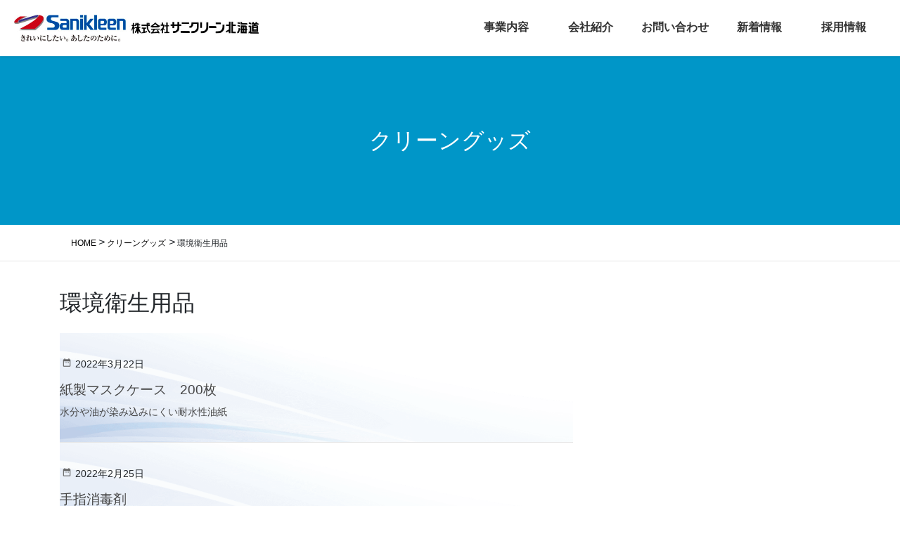

--- FILE ---
content_type: text/html; charset=UTF-8
request_url: https://www.skhkd.co.jp/cat_goods/health/
body_size: 8107
content:
<!DOCTYPE html>
<html lang="ja">

<head>
    <meta charset="utf-8">
    <meta http-equiv="X-UA-Compatible" content="IE=edge">
    <meta name="viewport" content="width=device-width, initial-scale=1">
    <link rel="icon" href="/favicon.ico" type="image/vnd.microsoft.icon">
    <link rel="shortcut icon" href="/favicon.ico" type="image/vnd.microsoft.icon">
    <link rel="apple-touch-icon" sizes="152x152" href="/apple-touch-icon.png">
    <title>環境衛生用品 &#8211; サニクリーン北海道</title>
<meta name='robots' content='max-image-preview:large' />
<link rel='dns-prefetch' href='//fonts.googleapis.com' />
<style id='wp-img-auto-sizes-contain-inline-css' type='text/css'>
img:is([sizes=auto i],[sizes^="auto," i]){contain-intrinsic-size:3000px 1500px}
/*# sourceURL=wp-img-auto-sizes-contain-inline-css */
</style>
<style id='wp-block-library-inline-css' type='text/css'>
:root{--wp-block-synced-color:#7a00df;--wp-block-synced-color--rgb:122,0,223;--wp-bound-block-color:var(--wp-block-synced-color);--wp-editor-canvas-background:#ddd;--wp-admin-theme-color:#007cba;--wp-admin-theme-color--rgb:0,124,186;--wp-admin-theme-color-darker-10:#006ba1;--wp-admin-theme-color-darker-10--rgb:0,107,160.5;--wp-admin-theme-color-darker-20:#005a87;--wp-admin-theme-color-darker-20--rgb:0,90,135;--wp-admin-border-width-focus:2px}@media (min-resolution:192dpi){:root{--wp-admin-border-width-focus:1.5px}}.wp-element-button{cursor:pointer}:root .has-very-light-gray-background-color{background-color:#eee}:root .has-very-dark-gray-background-color{background-color:#313131}:root .has-very-light-gray-color{color:#eee}:root .has-very-dark-gray-color{color:#313131}:root .has-vivid-green-cyan-to-vivid-cyan-blue-gradient-background{background:linear-gradient(135deg,#00d084,#0693e3)}:root .has-purple-crush-gradient-background{background:linear-gradient(135deg,#34e2e4,#4721fb 50%,#ab1dfe)}:root .has-hazy-dawn-gradient-background{background:linear-gradient(135deg,#faaca8,#dad0ec)}:root .has-subdued-olive-gradient-background{background:linear-gradient(135deg,#fafae1,#67a671)}:root .has-atomic-cream-gradient-background{background:linear-gradient(135deg,#fdd79a,#004a59)}:root .has-nightshade-gradient-background{background:linear-gradient(135deg,#330968,#31cdcf)}:root .has-midnight-gradient-background{background:linear-gradient(135deg,#020381,#2874fc)}:root{--wp--preset--font-size--normal:16px;--wp--preset--font-size--huge:42px}.has-regular-font-size{font-size:1em}.has-larger-font-size{font-size:2.625em}.has-normal-font-size{font-size:var(--wp--preset--font-size--normal)}.has-huge-font-size{font-size:var(--wp--preset--font-size--huge)}.has-text-align-center{text-align:center}.has-text-align-left{text-align:left}.has-text-align-right{text-align:right}.has-fit-text{white-space:nowrap!important}#end-resizable-editor-section{display:none}.aligncenter{clear:both}.items-justified-left{justify-content:flex-start}.items-justified-center{justify-content:center}.items-justified-right{justify-content:flex-end}.items-justified-space-between{justify-content:space-between}.screen-reader-text{border:0;clip-path:inset(50%);height:1px;margin:-1px;overflow:hidden;padding:0;position:absolute;width:1px;word-wrap:normal!important}.screen-reader-text:focus{background-color:#ddd;clip-path:none;color:#444;display:block;font-size:1em;height:auto;left:5px;line-height:normal;padding:15px 23px 14px;text-decoration:none;top:5px;width:auto;z-index:100000}html :where(.has-border-color){border-style:solid}html :where([style*=border-top-color]){border-top-style:solid}html :where([style*=border-right-color]){border-right-style:solid}html :where([style*=border-bottom-color]){border-bottom-style:solid}html :where([style*=border-left-color]){border-left-style:solid}html :where([style*=border-width]){border-style:solid}html :where([style*=border-top-width]){border-top-style:solid}html :where([style*=border-right-width]){border-right-style:solid}html :where([style*=border-bottom-width]){border-bottom-style:solid}html :where([style*=border-left-width]){border-left-style:solid}html :where(img[class*=wp-image-]){height:auto;max-width:100%}:where(figure){margin:0 0 1em}html :where(.is-position-sticky){--wp-admin--admin-bar--position-offset:var(--wp-admin--admin-bar--height,0px)}@media screen and (max-width:600px){html :where(.is-position-sticky){--wp-admin--admin-bar--position-offset:0px}}

/*# sourceURL=wp-block-library-inline-css */
</style><style id='global-styles-inline-css' type='text/css'>
:root{--wp--preset--aspect-ratio--square: 1;--wp--preset--aspect-ratio--4-3: 4/3;--wp--preset--aspect-ratio--3-4: 3/4;--wp--preset--aspect-ratio--3-2: 3/2;--wp--preset--aspect-ratio--2-3: 2/3;--wp--preset--aspect-ratio--16-9: 16/9;--wp--preset--aspect-ratio--9-16: 9/16;--wp--preset--color--black: #000000;--wp--preset--color--cyan-bluish-gray: #abb8c3;--wp--preset--color--white: #ffffff;--wp--preset--color--pale-pink: #f78da7;--wp--preset--color--vivid-red: #cf2e2e;--wp--preset--color--luminous-vivid-orange: #ff6900;--wp--preset--color--luminous-vivid-amber: #fcb900;--wp--preset--color--light-green-cyan: #7bdcb5;--wp--preset--color--vivid-green-cyan: #00d084;--wp--preset--color--pale-cyan-blue: #8ed1fc;--wp--preset--color--vivid-cyan-blue: #0693e3;--wp--preset--color--vivid-purple: #9b51e0;--wp--preset--gradient--vivid-cyan-blue-to-vivid-purple: linear-gradient(135deg,rgb(6,147,227) 0%,rgb(155,81,224) 100%);--wp--preset--gradient--light-green-cyan-to-vivid-green-cyan: linear-gradient(135deg,rgb(122,220,180) 0%,rgb(0,208,130) 100%);--wp--preset--gradient--luminous-vivid-amber-to-luminous-vivid-orange: linear-gradient(135deg,rgb(252,185,0) 0%,rgb(255,105,0) 100%);--wp--preset--gradient--luminous-vivid-orange-to-vivid-red: linear-gradient(135deg,rgb(255,105,0) 0%,rgb(207,46,46) 100%);--wp--preset--gradient--very-light-gray-to-cyan-bluish-gray: linear-gradient(135deg,rgb(238,238,238) 0%,rgb(169,184,195) 100%);--wp--preset--gradient--cool-to-warm-spectrum: linear-gradient(135deg,rgb(74,234,220) 0%,rgb(151,120,209) 20%,rgb(207,42,186) 40%,rgb(238,44,130) 60%,rgb(251,105,98) 80%,rgb(254,248,76) 100%);--wp--preset--gradient--blush-light-purple: linear-gradient(135deg,rgb(255,206,236) 0%,rgb(152,150,240) 100%);--wp--preset--gradient--blush-bordeaux: linear-gradient(135deg,rgb(254,205,165) 0%,rgb(254,45,45) 50%,rgb(107,0,62) 100%);--wp--preset--gradient--luminous-dusk: linear-gradient(135deg,rgb(255,203,112) 0%,rgb(199,81,192) 50%,rgb(65,88,208) 100%);--wp--preset--gradient--pale-ocean: linear-gradient(135deg,rgb(255,245,203) 0%,rgb(182,227,212) 50%,rgb(51,167,181) 100%);--wp--preset--gradient--electric-grass: linear-gradient(135deg,rgb(202,248,128) 0%,rgb(113,206,126) 100%);--wp--preset--gradient--midnight: linear-gradient(135deg,rgb(2,3,129) 0%,rgb(40,116,252) 100%);--wp--preset--font-size--small: 13px;--wp--preset--font-size--medium: 20px;--wp--preset--font-size--large: 36px;--wp--preset--font-size--x-large: 42px;--wp--preset--spacing--20: 0.44rem;--wp--preset--spacing--30: 0.67rem;--wp--preset--spacing--40: 1rem;--wp--preset--spacing--50: 1.5rem;--wp--preset--spacing--60: 2.25rem;--wp--preset--spacing--70: 3.38rem;--wp--preset--spacing--80: 5.06rem;--wp--preset--shadow--natural: 6px 6px 9px rgba(0, 0, 0, 0.2);--wp--preset--shadow--deep: 12px 12px 50px rgba(0, 0, 0, 0.4);--wp--preset--shadow--sharp: 6px 6px 0px rgba(0, 0, 0, 0.2);--wp--preset--shadow--outlined: 6px 6px 0px -3px rgb(255, 255, 255), 6px 6px rgb(0, 0, 0);--wp--preset--shadow--crisp: 6px 6px 0px rgb(0, 0, 0);}:where(.is-layout-flex){gap: 0.5em;}:where(.is-layout-grid){gap: 0.5em;}body .is-layout-flex{display: flex;}.is-layout-flex{flex-wrap: wrap;align-items: center;}.is-layout-flex > :is(*, div){margin: 0;}body .is-layout-grid{display: grid;}.is-layout-grid > :is(*, div){margin: 0;}:where(.wp-block-columns.is-layout-flex){gap: 2em;}:where(.wp-block-columns.is-layout-grid){gap: 2em;}:where(.wp-block-post-template.is-layout-flex){gap: 1.25em;}:where(.wp-block-post-template.is-layout-grid){gap: 1.25em;}.has-black-color{color: var(--wp--preset--color--black) !important;}.has-cyan-bluish-gray-color{color: var(--wp--preset--color--cyan-bluish-gray) !important;}.has-white-color{color: var(--wp--preset--color--white) !important;}.has-pale-pink-color{color: var(--wp--preset--color--pale-pink) !important;}.has-vivid-red-color{color: var(--wp--preset--color--vivid-red) !important;}.has-luminous-vivid-orange-color{color: var(--wp--preset--color--luminous-vivid-orange) !important;}.has-luminous-vivid-amber-color{color: var(--wp--preset--color--luminous-vivid-amber) !important;}.has-light-green-cyan-color{color: var(--wp--preset--color--light-green-cyan) !important;}.has-vivid-green-cyan-color{color: var(--wp--preset--color--vivid-green-cyan) !important;}.has-pale-cyan-blue-color{color: var(--wp--preset--color--pale-cyan-blue) !important;}.has-vivid-cyan-blue-color{color: var(--wp--preset--color--vivid-cyan-blue) !important;}.has-vivid-purple-color{color: var(--wp--preset--color--vivid-purple) !important;}.has-black-background-color{background-color: var(--wp--preset--color--black) !important;}.has-cyan-bluish-gray-background-color{background-color: var(--wp--preset--color--cyan-bluish-gray) !important;}.has-white-background-color{background-color: var(--wp--preset--color--white) !important;}.has-pale-pink-background-color{background-color: var(--wp--preset--color--pale-pink) !important;}.has-vivid-red-background-color{background-color: var(--wp--preset--color--vivid-red) !important;}.has-luminous-vivid-orange-background-color{background-color: var(--wp--preset--color--luminous-vivid-orange) !important;}.has-luminous-vivid-amber-background-color{background-color: var(--wp--preset--color--luminous-vivid-amber) !important;}.has-light-green-cyan-background-color{background-color: var(--wp--preset--color--light-green-cyan) !important;}.has-vivid-green-cyan-background-color{background-color: var(--wp--preset--color--vivid-green-cyan) !important;}.has-pale-cyan-blue-background-color{background-color: var(--wp--preset--color--pale-cyan-blue) !important;}.has-vivid-cyan-blue-background-color{background-color: var(--wp--preset--color--vivid-cyan-blue) !important;}.has-vivid-purple-background-color{background-color: var(--wp--preset--color--vivid-purple) !important;}.has-black-border-color{border-color: var(--wp--preset--color--black) !important;}.has-cyan-bluish-gray-border-color{border-color: var(--wp--preset--color--cyan-bluish-gray) !important;}.has-white-border-color{border-color: var(--wp--preset--color--white) !important;}.has-pale-pink-border-color{border-color: var(--wp--preset--color--pale-pink) !important;}.has-vivid-red-border-color{border-color: var(--wp--preset--color--vivid-red) !important;}.has-luminous-vivid-orange-border-color{border-color: var(--wp--preset--color--luminous-vivid-orange) !important;}.has-luminous-vivid-amber-border-color{border-color: var(--wp--preset--color--luminous-vivid-amber) !important;}.has-light-green-cyan-border-color{border-color: var(--wp--preset--color--light-green-cyan) !important;}.has-vivid-green-cyan-border-color{border-color: var(--wp--preset--color--vivid-green-cyan) !important;}.has-pale-cyan-blue-border-color{border-color: var(--wp--preset--color--pale-cyan-blue) !important;}.has-vivid-cyan-blue-border-color{border-color: var(--wp--preset--color--vivid-cyan-blue) !important;}.has-vivid-purple-border-color{border-color: var(--wp--preset--color--vivid-purple) !important;}.has-vivid-cyan-blue-to-vivid-purple-gradient-background{background: var(--wp--preset--gradient--vivid-cyan-blue-to-vivid-purple) !important;}.has-light-green-cyan-to-vivid-green-cyan-gradient-background{background: var(--wp--preset--gradient--light-green-cyan-to-vivid-green-cyan) !important;}.has-luminous-vivid-amber-to-luminous-vivid-orange-gradient-background{background: var(--wp--preset--gradient--luminous-vivid-amber-to-luminous-vivid-orange) !important;}.has-luminous-vivid-orange-to-vivid-red-gradient-background{background: var(--wp--preset--gradient--luminous-vivid-orange-to-vivid-red) !important;}.has-very-light-gray-to-cyan-bluish-gray-gradient-background{background: var(--wp--preset--gradient--very-light-gray-to-cyan-bluish-gray) !important;}.has-cool-to-warm-spectrum-gradient-background{background: var(--wp--preset--gradient--cool-to-warm-spectrum) !important;}.has-blush-light-purple-gradient-background{background: var(--wp--preset--gradient--blush-light-purple) !important;}.has-blush-bordeaux-gradient-background{background: var(--wp--preset--gradient--blush-bordeaux) !important;}.has-luminous-dusk-gradient-background{background: var(--wp--preset--gradient--luminous-dusk) !important;}.has-pale-ocean-gradient-background{background: var(--wp--preset--gradient--pale-ocean) !important;}.has-electric-grass-gradient-background{background: var(--wp--preset--gradient--electric-grass) !important;}.has-midnight-gradient-background{background: var(--wp--preset--gradient--midnight) !important;}.has-small-font-size{font-size: var(--wp--preset--font-size--small) !important;}.has-medium-font-size{font-size: var(--wp--preset--font-size--medium) !important;}.has-large-font-size{font-size: var(--wp--preset--font-size--large) !important;}.has-x-large-font-size{font-size: var(--wp--preset--font-size--x-large) !important;}
/*# sourceURL=global-styles-inline-css */
</style>

<style id='classic-theme-styles-inline-css' type='text/css'>
/*! This file is auto-generated */
.wp-block-button__link{color:#fff;background-color:#32373c;border-radius:9999px;box-shadow:none;text-decoration:none;padding:calc(.667em + 2px) calc(1.333em + 2px);font-size:1.125em}.wp-block-file__button{background:#32373c;color:#fff;text-decoration:none}
/*# sourceURL=/wp-includes/css/classic-themes.min.css */
</style>
<link rel='stylesheet' id='contact-form-7-css' href='https://www.skhkd.co.jp/system/wp-content/plugins/contact-form-7/includes/css/styles.css?ver=6.1.4' type='text/css' media='all' />
<link rel='stylesheet' id='base-design-style-css' href='https://www.skhkd.co.jp/system/wp-content/themes/skhkd/css/base-style.css?ver=0.9' type='text/css' media='all' />
<link rel='stylesheet' id='material-icons-css' href='https://fonts.googleapis.com/icon?family=Material+Icons' type='text/css' media='all' />
<link rel='stylesheet' id='slick-css-css' href='https://www.skhkd.co.jp/system/wp-content/themes/skhkd/library/slick/slick.css' type='text/css' media='all' />
<link rel='stylesheet' id='base-theme-style-css' href='https://www.skhkd.co.jp/system/wp-content/themes/skhkd/style.css?ver=0.9' type='text/css' media='all' />
<script  src="https://www.skhkd.co.jp/system/wp-content/themes/skhkd/js/jquery-3.5.1.min.js" id="jquery-js"></script>
<script  src="https://www.skhkd.co.jp/system/wp-content/themes/skhkd/js/popper.min.js" id="popper-js"></script>
<script  src="https://www.skhkd.co.jp/system/wp-content/themes/skhkd/library/bootstrap/js/bootstrap.min.js" id="bootstrap-js"></script>
<script  src="https://www.skhkd.co.jp/system/wp-content/themes/skhkd/library/slick/js/slick.min.js" id="slick-js"></script>
<script  src="https://www.skhkd.co.jp/system/wp-content/themes/skhkd/library/scroll-hint/js/scroll-hint.min.js" id="scroll-hint-js"></script>
<link rel="https://api.w.org/" href="https://www.skhkd.co.jp/wp-json/" /><link rel="alternate" title="JSON" type="application/json" href="https://www.skhkd.co.jp/wp-json/wp/v2/cat_goods/7" />            <!-- Google Tag Manager -->
    <script>
    (function(w, d, s, l, i) {
        w[l] = w[l] || [];
        w[l].push({
            'gtm.start': new Date().getTime(),
            event: 'gtm.js'
        });
        var f = d.getElementsByTagName(s)[0],
            j = d.createElement(s),
            dl = l != 'dataLayer' ? '&l=' + l : '';
        j.async = true;
        j.src =
            'https://www.googletagmanager.com/gtm.js?id=' + i + dl;
        f.parentNode.insertBefore(j, f);
    })(window, document, 'script', 'dataLayer', 'GTM-N7QKKMN');
    </script>
    <!-- End Google Tag Manager -->
</head>

<body class="archive tax-cat_goods term-health term-7 wp-theme-skhkd">
    <!-- Google Tag Manager (noscript) -->
    <noscript><iframe src="https://www.googletagmanager.com/ns.html?id=GTM-N7QKKMN" height="0" width="0"
            style="display:none;visibility:hidden"></iframe></noscript>
    <!-- End Google Tag Manager (noscript) -->
        <header class="site-header">
        <div class="site-header-container">
                        <div class="site-header-logo"><a href="https://www.skhkd.co.jp/"><img
                        src="https://www.skhkd.co.jp/system/wp-content/themes/skhkd/images/common/logo.jpg"
                        alt="サニクリーン北海道"></a></div>
                        <div class="menu-btn" id="menu-btn"> <span></span> <span></span> <span></span> <span>MENU</span></div>
            <div id="gmenu-pc">
                <nav>
                    <ul class="nav gmenu">
                        <li id="menu-item-561" class="menu-item menu-item-type-custom menu-item-object-custom"><a href="/#service"><strong class="gMenu_name">事業内容</strong><span class="sub-menu-arrow"></span></a></li>
<li id="menu-item-25" class="menu-item menu-item-type-post_type menu-item-object-page"><a href="https://www.skhkd.co.jp/company/"><strong class="gMenu_name">会社紹介</strong><span class="sub-menu-arrow"></span></a></li>
<li id="menu-item-24" class="menu-item menu-item-type-post_type menu-item-object-page"><a href="https://www.skhkd.co.jp/contact/"><strong class="gMenu_name">お問い合わせ</strong><span class="sub-menu-arrow"></span></a></li>
<li id="menu-item-575" class="menu-item menu-item-type-post_type menu-item-object-page current_page_parent"><a href="https://www.skhkd.co.jp/news/"><strong class="gMenu_name">新着情報</strong><span class="sub-menu-arrow"></span></a></li>
<li id="menu-item-577" class="menu-item menu-item-type-post_type menu-item-object-page"><a href="https://www.skhkd.co.jp/recruit/"><strong class="gMenu_name">採用情報</strong><span class="sub-menu-arrow"></span></a></li>
                    </ul>
                </nav>
            </div>
        </div>
    </header>
<div class="page-header "><div class="container">
	
<div class="page-header-title">
クリーングッズ</div>

</div></div>
	<!-- [ .bread-section ] -->
<div class="bread-section">
<div class="container">
<div class="row">
<div class="col-12">
<ol class="breadcrumb" itemtype="http://schema.org/BreadcrumbList"><li id="panHome" itemprop="itemListElement" itemscope itemtype="http://schema.org/ListItem"><a itemprop="item" href="https://www.skhkd.co.jp/"><span itemprop="name"><i class="fa fa-home"></i> HOME</span></a></li><li itemprop="itemListElement" itemscope itemtype="http://schema.org/ListItem"><a itemprop="item" href="https://www.skhkd.co.jp/clean-goods/"><span itemprop="name">クリーングッズ</span></a></li><li><span>環境衛生用品</span></li></ol>
</div>
</div>
</div>
</div>
<!-- [ /.bread-section ] --><div class="section site-content">
 <div class="container">
  <div class="row">
   <div class="col-md-8 main-section" id="main" role="main">
    <header class="archive-header"><h1>環境衛生用品</h1></header>    <div class="post-list">
               <div id="post-810" class="post-810 clean-goods type-clean-goods status-publish format-standard hentry cat_goods-health">
	<article class="media">
		<div class="media-body">
		<div class="entry-meta">
<span class="published entry-meta-items">2022年3月22日</span>
</div>		<h1 class="media-heading entry-title"><a href="https://www.skhkd.co.jp/clean-goods/clean-goods-810/">紙製マスクケース　200枚</a></h1>
		<a href="https://www.skhkd.co.jp/clean-goods/clean-goods-810/" class="media-body-excerpt"><p>水分や油が染み込みにくい耐水性油紙</p>
</a>
		<!--
		<div><a href="https://www.skhkd.co.jp/clean-goods/clean-goods-810/" class="btn btn-default btn-sm">詳細を見る</a></div>
		-->   
	</div>
</article>
</div>
          <div id="post-593" class="post-593 clean-goods type-clean-goods status-publish format-standard hentry cat_goods-health">
	<article class="media">
		<div class="media-body">
		<div class="entry-meta">
<span class="published entry-meta-items">2022年2月25日</span>
</div>		<h1 class="media-heading entry-title"><a href="https://www.skhkd.co.jp/clean-goods/clean-goods-593/">手指消毒剤</a></h1>
		<a href="https://www.skhkd.co.jp/clean-goods/clean-goods-593/" class="media-body-excerpt"><p>手にベトつかない保湿成分配合で手荒れにも配慮</p>
</a>
		<!--
		<div><a href="https://www.skhkd.co.jp/clean-goods/clean-goods-593/" class="btn btn-default btn-sm">詳細を見る</a></div>
		-->   
	</div>
</article>
</div>
          <div id="post-260" class="post-260 clean-goods type-clean-goods status-publish format-standard hentry cat_goods-health">
	<article class="media">
		<div class="media-body">
		<div class="entry-meta">
<span class="published entry-meta-items">2022年2月16日</span>
</div>		<h1 class="media-heading entry-title"><a href="https://www.skhkd.co.jp/clean-goods/clean-goods-260/">ハンドスキッシュEX</a></h1>
		<a href="https://www.skhkd.co.jp/clean-goods/clean-goods-260/" class="media-body-excerpt"><p>保湿成分配合、手指を いたわりながら消毒 エタノール濃度65vol%</p>
</a>
		<!--
		<div><a href="https://www.skhkd.co.jp/clean-goods/clean-goods-260/" class="btn btn-default btn-sm">詳細を見る</a></div>
		-->   
	</div>
</article>
</div>
          <div id="post-258" class="post-258 clean-goods type-clean-goods status-publish format-standard hentry cat_goods-health">
	<article class="media">
		<div class="media-body">
		<div class="entry-meta">
<span class="published entry-meta-items">2022年2月16日</span>
</div>		<h1 class="media-heading entry-title"><a href="https://www.skhkd.co.jp/clean-goods/clean-goods-258/">アルコールディスペンサー 480ml</a></h1>
		<a href="https://www.skhkd.co.jp/clean-goods/clean-goods-258/" class="media-body-excerpt"></a>
		<!--
		<div><a href="https://www.skhkd.co.jp/clean-goods/clean-goods-258/" class="btn btn-default btn-sm">詳細を見る</a></div>
		-->   
	</div>
</article>
</div>
          <div id="post-256" class="post-256 clean-goods type-clean-goods status-publish format-standard hentry cat_goods-health">
	<article class="media">
		<div class="media-body">
		<div class="entry-meta">
<span class="published entry-meta-items">2022年2月16日</span>
</div>		<h1 class="media-heading entry-title"><a href="https://www.skhkd.co.jp/clean-goods/clean-goods-256/">泡ソープディスペンサー320ml</a></h1>
		<a href="https://www.skhkd.co.jp/clean-goods/clean-goods-256/" class="media-body-excerpt"></a>
		<!--
		<div><a href="https://www.skhkd.co.jp/clean-goods/clean-goods-256/" class="btn btn-default btn-sm">詳細を見る</a></div>
		-->   
	</div>
</article>
</div>
          <div id="post-254" class="post-254 clean-goods type-clean-goods status-publish format-standard hentry cat_goods-health">
	<article class="media">
		<div class="media-body">
		<div class="entry-meta">
<span class="published entry-meta-items">2022年2月16日</span>
</div>		<h1 class="media-heading entry-title"><a href="https://www.skhkd.co.jp/clean-goods/clean-goods-254/">超立体マスクサージカルタイプ</a></h1>
		<a href="https://www.skhkd.co.jp/clean-goods/clean-goods-254/" class="media-body-excerpt"></a>
		<!--
		<div><a href="https://www.skhkd.co.jp/clean-goods/clean-goods-254/" class="btn btn-default btn-sm">詳細を見る</a></div>
		-->   
	</div>
</article>
</div>
          <div id="post-252" class="post-252 clean-goods type-clean-goods status-publish format-standard hentry cat_goods-health">
	<article class="media">
		<div class="media-body">
		<div class="entry-meta">
<span class="published entry-meta-items">2022年2月16日</span>
</div>		<h1 class="media-heading entry-title"><a href="https://www.skhkd.co.jp/clean-goods/clean-goods-252/">次亜塩素酸水</a></h1>
		<a href="https://www.skhkd.co.jp/clean-goods/clean-goods-252/" class="media-body-excerpt"><p>店舗・施設の除菌・消臭に</p>
</a>
		<!--
		<div><a href="https://www.skhkd.co.jp/clean-goods/clean-goods-252/" class="btn btn-default btn-sm">詳細を見る</a></div>
		-->   
	</div>
</article>
</div>
          <div id="post-250" class="post-250 clean-goods type-clean-goods status-publish format-standard hentry cat_goods-health">
	<article class="media">
		<div class="media-body">
		<div class="entry-meta">
<span class="published entry-meta-items">2022年2月16日</span>
</div>		<h1 class="media-heading entry-title"><a href="https://www.skhkd.co.jp/clean-goods/clean-goods-250/">ビオレU 泡ハンドソープ</a></h1>
		<a href="https://www.skhkd.co.jp/clean-goods/clean-goods-250/" class="media-body-excerpt"><p>きめ細かな泡が汚れも臭いもすっきり落とす</p>
</a>
		<!--
		<div><a href="https://www.skhkd.co.jp/clean-goods/clean-goods-250/" class="btn btn-default btn-sm">詳細を見る</a></div>
		-->   
	</div>
</article>
</div>
          <div id="post-246" class="post-246 clean-goods type-clean-goods status-publish format-standard hentry cat_goods-health">
	<article class="media">
		<div class="media-body">
		<div class="entry-meta">
<span class="published entry-meta-items">2022年2月16日</span>
</div>		<h1 class="media-heading entry-title"><a href="https://www.skhkd.co.jp/clean-goods/clean-goods-246/">ノータッチ 薬剤供給装置GUD-1000</a></h1>
		<a href="https://www.skhkd.co.jp/clean-goods/clean-goods-246/" class="media-body-excerpt"><p>手をかざすだけで自動的に薬剤が出て衛生的!</p>
</a>
		<!--
		<div><a href="https://www.skhkd.co.jp/clean-goods/clean-goods-246/" class="btn btn-default btn-sm">詳細を見る</a></div>
		-->   
	</div>
</article>
</div>
          <div id="post-244" class="post-244 clean-goods type-clean-goods status-publish format-standard hentry cat_goods-health">
	<article class="media">
		<div class="media-body">
		<div class="entry-meta">
<span class="published entry-meta-items">2022年2月16日</span>
</div>		<h1 class="media-heading entry-title"><a href="https://www.skhkd.co.jp/clean-goods/clean-goods-244/">ノータッチ式ディスペンサー UD-8600－PHJシリーズ</a></h1>
		<a href="https://www.skhkd.co.jp/clean-goods/clean-goods-244/" class="media-body-excerpt"><p>センサー感知式で石けん液・消毒液を自動噴出!</p>
</a>
		<!--
		<div><a href="https://www.skhkd.co.jp/clean-goods/clean-goods-244/" class="btn btn-default btn-sm">詳細を見る</a></div>
		-->   
	</div>
</article>
</div>
          
	<nav class="navigation pagination" aria-label="投稿のページ送り">
		<h2 class="screen-reader-text">投稿のページ送り</h2>
		<div class="nav-links"><ul class='page-numbers'>
	<li><span aria-current="page" class="page-numbers current"><span class="meta-nav screen-reader-text">Page </span>1</span></li>
	<li><a class="page-numbers" href="https://www.skhkd.co.jp/cat_goods/health/page/2/"><span class="meta-nav screen-reader-text">Page </span>2</a></li>
	<li><a class="next page-numbers" href="https://www.skhkd.co.jp/cat_goods/health/page/2/">&raquo;</a></li>
</ul>
</div>
	</nav>         </div>
    <!-- [ /.postList ] --> 
   </div>
   <!-- [ /.main-section ] -->
   
   <div class="col-md-3 offset-md-1 sub-section">
       </div>
   <!-- [ /.subSection ] --> 
   
  </div>
  <!-- [ /.row ] --> 
 </div>
 <!-- [ /.container ] --> 
</div>
<!-- [ /.site-content ] -->
<footer class="section site-footer">
    <nav class="footer-menu">
        <div class="container">
            <div class="row justify-content-center">
                <ul class="col-12 col-md-12 col-lg-2 nav-wrap">
                    <li><a href="https://www.skhkd.co.jp/">TOP<span class="arrow"></span></a></li>
                    <li><a href="https://www.skhkd.co.jp//news">新着情報</a></li>
                </ul>
                <div class="col-12 col-md-12 col-lg-6 footer-menu-list">
                    <ul id="menu-footer%e3%83%a1%e3%83%8b%e3%83%a5%e3%83%bc" class="menu nav"><li class="menu-item menu-item-type-custom menu-item-object-custom menu-item-has-children menu-item-564"><a href="/#service">事業内容</a>
<ul class="sub-menu">
	<li class="menu-item menu-item-type-post_type menu-item-object-page menu-item-48"><a href="https://www.skhkd.co.jp/clean_goods/">クリーングッズ</a></li>
	<li class="menu-item menu-item-type-post_type menu-item-object-page menu-item-46"><a href="https://www.skhkd.co.jp/uniform_rental/">ユニフォームサービス事業</a></li>
	<li class="menu-item menu-item-type-post_type menu-item-object-page menu-item-565"><a href="https://www.skhkd.co.jp/cleaning_business/">清掃事業</a></li>
	<li class="menu-item menu-item-type-post_type menu-item-object-page menu-item-45"><a href="https://www.skhkd.co.jp/auto_life/">オートライフ事業</a></li>
</ul>
</li>
<li class="menu-item menu-item-type-post_type menu-item-object-page menu-item-has-children menu-item-580"><a href="https://www.skhkd.co.jp/company/">会社情報</a>
<ul class="sub-menu">
	<li class="menu-item menu-item-type-post_type menu-item-object-page menu-item-51"><a href="https://www.skhkd.co.jp/company/">会社紹介</a></li>
	<li class="menu-item menu-item-type-post_type menu-item-object-page menu-item-574"><a href="https://www.skhkd.co.jp/recruit/">採用情報</a></li>
	<li class="menu-item menu-item-type-post_type menu-item-object-page menu-item-50"><a href="https://www.skhkd.co.jp/contact/">お問い合わせ</a></li>
	<li class="menu-item menu-item-type-post_type menu-item-object-page menu-item-privacy-policy menu-item-572"><a rel="privacy-policy" href="https://www.skhkd.co.jp/privacy_policy/">個人情報保護方針</a></li>
</ul>
</li>
</ul>                </div>
            </div>
        </div>
    </nav>
    <div class="footer-content-bg">
        <div class="container footer-content">
            <div class="row justify-content-between align-items-center">
                <div class="col-12 col-lg-4 footer-logo-wrap">
                    <a href="https://www.skhkd.co.jp/" class="footer-logo">
                        <img src="https://www.skhkd.co.jp/system/wp-content/themes/skhkd/images/common/logo_white.png"
                            alt="サニクリーン">
                    </a>
                </div>
                <div class="col-12 col-lg-5 footer-text-wrap">
                    <p><span class="footer-title">株式会社サニクリーン北海道</span><span class="footer-title-eng">Sanikleen Hokkaido
                            Corporation</span></p>
                    <p class="footer-text"><span>本社</span><br><span>〒062-0933<br class="sp">
                            札幌市豊平区平岸3条9丁目15番24号</span></p>
                    <p class="footer-text"><a href="tel:011-820-2929">TEL.011-820-2929（代表）</a></p>
                </div>
                <div class="col-12 col-lg-3 iso-wrap">
                    <div class="iso_img"><img src="https://www.skhkd.co.jp/system/wp-content/themes/skhkd/images/index/ISO4001.bmp"
                            alt="ISO14001">
                    </div>
                    <small>JQA-EM1160<br>(株)サニクリーン北海道本社</small>
                </div>
            </div>
        </div>
    </div>
    </div>
    <div class="copy-section">
        <p>Copyright &copy; サニクリーン北海道 All Rights Reserved.</p>        <small>このサイトはreCAPTCHAによって保護されており、Googleの<a href="https://policies.google.com/privacy">プライバシーポリシー</a>と<a
                href="https://policies.google.com/terms">利用規約</a>が適用されます。</small>
    </div>
</footer>
<div id="gmenu-sp" class="gmenu-sp">
    <nav>
        <ul class="nav gmenu">
            <li class="menu-item menu-item-type-custom menu-item-object-custom menu-item-561"><a href="/#service">事業内容<span class="sub-menu-toggle"></span></a></li>
<li class="menu-item menu-item-type-post_type menu-item-object-page menu-item-25"><a href="https://www.skhkd.co.jp/company/">会社紹介<span class="sub-menu-toggle"></span></a></li>
<li class="menu-item menu-item-type-post_type menu-item-object-page menu-item-24"><a href="https://www.skhkd.co.jp/contact/">お問い合わせ<span class="sub-menu-toggle"></span></a></li>
<li class="menu-item menu-item-type-post_type menu-item-object-page current_page_parent menu-item-575"><a href="https://www.skhkd.co.jp/news/">新着情報<span class="sub-menu-toggle"></span></a></li>
<li class="menu-item menu-item-type-post_type menu-item-object-page menu-item-577"><a href="https://www.skhkd.co.jp/recruit/">採用情報<span class="sub-menu-toggle"></span></a></li>
        </ul>
    </nav>
    <div class="header-tel"><a href="tel:011-820-2929"><strong class="lead">011-820-2929（代表）</a></strong>
    </div>
</div>
<div id="btn-page-top"><a href="#">このページの先頭へ</a></div>
<div id="loading">
    <div class="spinner">
        <div class="spinner-border" role="status">
            <span class="sr-only">Loading...</span>
        </div>
    </div>
</div>
<script type="speculationrules">
{"prefetch":[{"source":"document","where":{"and":[{"href_matches":"/*"},{"not":{"href_matches":["/system/wp-*.php","/system/wp-admin/*","/system/wp-content/uploads/*","/system/wp-content/*","/system/wp-content/plugins/*","/system/wp-content/themes/skhkd/*","/*\\?(.+)"]}},{"not":{"selector_matches":"a[rel~=\"nofollow\"]"}},{"not":{"selector_matches":".no-prefetch, .no-prefetch a"}}]},"eagerness":"conservative"}]}
</script>
<script  src="https://www.skhkd.co.jp/system/wp-includes/js/dist/hooks.min.js?ver=dd5603f07f9220ed27f1" id="wp-hooks-js"></script>
<script  src="https://www.skhkd.co.jp/system/wp-includes/js/dist/i18n.min.js?ver=c26c3dc7bed366793375" id="wp-i18n-js"></script>
<script  id="wp-i18n-js-after">
/* <![CDATA[ */
wp.i18n.setLocaleData( { 'text direction\u0004ltr': [ 'ltr' ] } );
//# sourceURL=wp-i18n-js-after
/* ]]> */
</script>
<script  src="https://www.skhkd.co.jp/system/wp-content/plugins/contact-form-7/includes/swv/js/index.js?ver=6.1.4" id="swv-js"></script>
<script  id="contact-form-7-js-translations">
/* <![CDATA[ */
( function( domain, translations ) {
	var localeData = translations.locale_data[ domain ] || translations.locale_data.messages;
	localeData[""].domain = domain;
	wp.i18n.setLocaleData( localeData, domain );
} )( "contact-form-7", {"translation-revision-date":"2025-11-30 08:12:23+0000","generator":"GlotPress\/4.0.3","domain":"messages","locale_data":{"messages":{"":{"domain":"messages","plural-forms":"nplurals=1; plural=0;","lang":"ja_JP"},"This contact form is placed in the wrong place.":["\u3053\u306e\u30b3\u30f3\u30bf\u30af\u30c8\u30d5\u30a9\u30fc\u30e0\u306f\u9593\u9055\u3063\u305f\u4f4d\u7f6e\u306b\u7f6e\u304b\u308c\u3066\u3044\u307e\u3059\u3002"],"Error:":["\u30a8\u30e9\u30fc:"]}},"comment":{"reference":"includes\/js\/index.js"}} );
//# sourceURL=contact-form-7-js-translations
/* ]]> */
</script>
<script  id="contact-form-7-js-before">
/* <![CDATA[ */
var wpcf7 = {
    "api": {
        "root": "https:\/\/www.skhkd.co.jp\/wp-json\/",
        "namespace": "contact-form-7\/v1"
    }
};
//# sourceURL=contact-form-7-js-before
/* ]]> */
</script>
<script  src="https://www.skhkd.co.jp/system/wp-content/plugins/contact-form-7/includes/js/index.js?ver=6.1.4" id="contact-form-7-js"></script>
<script  src="https://www.skhkd.co.jp/system/wp-content/themes/skhkd/js/scripts.js?ver=0.9" id="base-script-js"></script>
<script  src="https://www.google.com/recaptcha/api.js?render=6LfHjSkfAAAAAAWMzG0vXP_k3vTfeOQz1URtvRuJ&amp;ver=3.0" id="google-recaptcha-js"></script>
<script  src="https://www.skhkd.co.jp/system/wp-includes/js/dist/vendor/wp-polyfill.min.js?ver=3.15.0" id="wp-polyfill-js"></script>
<script  id="wpcf7-recaptcha-js-before">
/* <![CDATA[ */
var wpcf7_recaptcha = {
    "sitekey": "6LfHjSkfAAAAAAWMzG0vXP_k3vTfeOQz1URtvRuJ",
    "actions": {
        "homepage": "homepage",
        "contactform": "contactform"
    }
};
//# sourceURL=wpcf7-recaptcha-js-before
/* ]]> */
</script>
<script  src="https://www.skhkd.co.jp/system/wp-content/plugins/contact-form-7/modules/recaptcha/index.js?ver=6.1.4" id="wpcf7-recaptcha-js"></script>
</body>

</html>

--- FILE ---
content_type: text/html; charset=utf-8
request_url: https://www.google.com/recaptcha/api2/anchor?ar=1&k=6LfHjSkfAAAAAAWMzG0vXP_k3vTfeOQz1URtvRuJ&co=aHR0cHM6Ly93d3cuc2toa2QuY28uanA6NDQz&hl=en&v=PoyoqOPhxBO7pBk68S4YbpHZ&size=invisible&anchor-ms=20000&execute-ms=30000&cb=wtzq4o70mtcs
body_size: 48883
content:
<!DOCTYPE HTML><html dir="ltr" lang="en"><head><meta http-equiv="Content-Type" content="text/html; charset=UTF-8">
<meta http-equiv="X-UA-Compatible" content="IE=edge">
<title>reCAPTCHA</title>
<style type="text/css">
/* cyrillic-ext */
@font-face {
  font-family: 'Roboto';
  font-style: normal;
  font-weight: 400;
  font-stretch: 100%;
  src: url(//fonts.gstatic.com/s/roboto/v48/KFO7CnqEu92Fr1ME7kSn66aGLdTylUAMa3GUBHMdazTgWw.woff2) format('woff2');
  unicode-range: U+0460-052F, U+1C80-1C8A, U+20B4, U+2DE0-2DFF, U+A640-A69F, U+FE2E-FE2F;
}
/* cyrillic */
@font-face {
  font-family: 'Roboto';
  font-style: normal;
  font-weight: 400;
  font-stretch: 100%;
  src: url(//fonts.gstatic.com/s/roboto/v48/KFO7CnqEu92Fr1ME7kSn66aGLdTylUAMa3iUBHMdazTgWw.woff2) format('woff2');
  unicode-range: U+0301, U+0400-045F, U+0490-0491, U+04B0-04B1, U+2116;
}
/* greek-ext */
@font-face {
  font-family: 'Roboto';
  font-style: normal;
  font-weight: 400;
  font-stretch: 100%;
  src: url(//fonts.gstatic.com/s/roboto/v48/KFO7CnqEu92Fr1ME7kSn66aGLdTylUAMa3CUBHMdazTgWw.woff2) format('woff2');
  unicode-range: U+1F00-1FFF;
}
/* greek */
@font-face {
  font-family: 'Roboto';
  font-style: normal;
  font-weight: 400;
  font-stretch: 100%;
  src: url(//fonts.gstatic.com/s/roboto/v48/KFO7CnqEu92Fr1ME7kSn66aGLdTylUAMa3-UBHMdazTgWw.woff2) format('woff2');
  unicode-range: U+0370-0377, U+037A-037F, U+0384-038A, U+038C, U+038E-03A1, U+03A3-03FF;
}
/* math */
@font-face {
  font-family: 'Roboto';
  font-style: normal;
  font-weight: 400;
  font-stretch: 100%;
  src: url(//fonts.gstatic.com/s/roboto/v48/KFO7CnqEu92Fr1ME7kSn66aGLdTylUAMawCUBHMdazTgWw.woff2) format('woff2');
  unicode-range: U+0302-0303, U+0305, U+0307-0308, U+0310, U+0312, U+0315, U+031A, U+0326-0327, U+032C, U+032F-0330, U+0332-0333, U+0338, U+033A, U+0346, U+034D, U+0391-03A1, U+03A3-03A9, U+03B1-03C9, U+03D1, U+03D5-03D6, U+03F0-03F1, U+03F4-03F5, U+2016-2017, U+2034-2038, U+203C, U+2040, U+2043, U+2047, U+2050, U+2057, U+205F, U+2070-2071, U+2074-208E, U+2090-209C, U+20D0-20DC, U+20E1, U+20E5-20EF, U+2100-2112, U+2114-2115, U+2117-2121, U+2123-214F, U+2190, U+2192, U+2194-21AE, U+21B0-21E5, U+21F1-21F2, U+21F4-2211, U+2213-2214, U+2216-22FF, U+2308-230B, U+2310, U+2319, U+231C-2321, U+2336-237A, U+237C, U+2395, U+239B-23B7, U+23D0, U+23DC-23E1, U+2474-2475, U+25AF, U+25B3, U+25B7, U+25BD, U+25C1, U+25CA, U+25CC, U+25FB, U+266D-266F, U+27C0-27FF, U+2900-2AFF, U+2B0E-2B11, U+2B30-2B4C, U+2BFE, U+3030, U+FF5B, U+FF5D, U+1D400-1D7FF, U+1EE00-1EEFF;
}
/* symbols */
@font-face {
  font-family: 'Roboto';
  font-style: normal;
  font-weight: 400;
  font-stretch: 100%;
  src: url(//fonts.gstatic.com/s/roboto/v48/KFO7CnqEu92Fr1ME7kSn66aGLdTylUAMaxKUBHMdazTgWw.woff2) format('woff2');
  unicode-range: U+0001-000C, U+000E-001F, U+007F-009F, U+20DD-20E0, U+20E2-20E4, U+2150-218F, U+2190, U+2192, U+2194-2199, U+21AF, U+21E6-21F0, U+21F3, U+2218-2219, U+2299, U+22C4-22C6, U+2300-243F, U+2440-244A, U+2460-24FF, U+25A0-27BF, U+2800-28FF, U+2921-2922, U+2981, U+29BF, U+29EB, U+2B00-2BFF, U+4DC0-4DFF, U+FFF9-FFFB, U+10140-1018E, U+10190-1019C, U+101A0, U+101D0-101FD, U+102E0-102FB, U+10E60-10E7E, U+1D2C0-1D2D3, U+1D2E0-1D37F, U+1F000-1F0FF, U+1F100-1F1AD, U+1F1E6-1F1FF, U+1F30D-1F30F, U+1F315, U+1F31C, U+1F31E, U+1F320-1F32C, U+1F336, U+1F378, U+1F37D, U+1F382, U+1F393-1F39F, U+1F3A7-1F3A8, U+1F3AC-1F3AF, U+1F3C2, U+1F3C4-1F3C6, U+1F3CA-1F3CE, U+1F3D4-1F3E0, U+1F3ED, U+1F3F1-1F3F3, U+1F3F5-1F3F7, U+1F408, U+1F415, U+1F41F, U+1F426, U+1F43F, U+1F441-1F442, U+1F444, U+1F446-1F449, U+1F44C-1F44E, U+1F453, U+1F46A, U+1F47D, U+1F4A3, U+1F4B0, U+1F4B3, U+1F4B9, U+1F4BB, U+1F4BF, U+1F4C8-1F4CB, U+1F4D6, U+1F4DA, U+1F4DF, U+1F4E3-1F4E6, U+1F4EA-1F4ED, U+1F4F7, U+1F4F9-1F4FB, U+1F4FD-1F4FE, U+1F503, U+1F507-1F50B, U+1F50D, U+1F512-1F513, U+1F53E-1F54A, U+1F54F-1F5FA, U+1F610, U+1F650-1F67F, U+1F687, U+1F68D, U+1F691, U+1F694, U+1F698, U+1F6AD, U+1F6B2, U+1F6B9-1F6BA, U+1F6BC, U+1F6C6-1F6CF, U+1F6D3-1F6D7, U+1F6E0-1F6EA, U+1F6F0-1F6F3, U+1F6F7-1F6FC, U+1F700-1F7FF, U+1F800-1F80B, U+1F810-1F847, U+1F850-1F859, U+1F860-1F887, U+1F890-1F8AD, U+1F8B0-1F8BB, U+1F8C0-1F8C1, U+1F900-1F90B, U+1F93B, U+1F946, U+1F984, U+1F996, U+1F9E9, U+1FA00-1FA6F, U+1FA70-1FA7C, U+1FA80-1FA89, U+1FA8F-1FAC6, U+1FACE-1FADC, U+1FADF-1FAE9, U+1FAF0-1FAF8, U+1FB00-1FBFF;
}
/* vietnamese */
@font-face {
  font-family: 'Roboto';
  font-style: normal;
  font-weight: 400;
  font-stretch: 100%;
  src: url(//fonts.gstatic.com/s/roboto/v48/KFO7CnqEu92Fr1ME7kSn66aGLdTylUAMa3OUBHMdazTgWw.woff2) format('woff2');
  unicode-range: U+0102-0103, U+0110-0111, U+0128-0129, U+0168-0169, U+01A0-01A1, U+01AF-01B0, U+0300-0301, U+0303-0304, U+0308-0309, U+0323, U+0329, U+1EA0-1EF9, U+20AB;
}
/* latin-ext */
@font-face {
  font-family: 'Roboto';
  font-style: normal;
  font-weight: 400;
  font-stretch: 100%;
  src: url(//fonts.gstatic.com/s/roboto/v48/KFO7CnqEu92Fr1ME7kSn66aGLdTylUAMa3KUBHMdazTgWw.woff2) format('woff2');
  unicode-range: U+0100-02BA, U+02BD-02C5, U+02C7-02CC, U+02CE-02D7, U+02DD-02FF, U+0304, U+0308, U+0329, U+1D00-1DBF, U+1E00-1E9F, U+1EF2-1EFF, U+2020, U+20A0-20AB, U+20AD-20C0, U+2113, U+2C60-2C7F, U+A720-A7FF;
}
/* latin */
@font-face {
  font-family: 'Roboto';
  font-style: normal;
  font-weight: 400;
  font-stretch: 100%;
  src: url(//fonts.gstatic.com/s/roboto/v48/KFO7CnqEu92Fr1ME7kSn66aGLdTylUAMa3yUBHMdazQ.woff2) format('woff2');
  unicode-range: U+0000-00FF, U+0131, U+0152-0153, U+02BB-02BC, U+02C6, U+02DA, U+02DC, U+0304, U+0308, U+0329, U+2000-206F, U+20AC, U+2122, U+2191, U+2193, U+2212, U+2215, U+FEFF, U+FFFD;
}
/* cyrillic-ext */
@font-face {
  font-family: 'Roboto';
  font-style: normal;
  font-weight: 500;
  font-stretch: 100%;
  src: url(//fonts.gstatic.com/s/roboto/v48/KFO7CnqEu92Fr1ME7kSn66aGLdTylUAMa3GUBHMdazTgWw.woff2) format('woff2');
  unicode-range: U+0460-052F, U+1C80-1C8A, U+20B4, U+2DE0-2DFF, U+A640-A69F, U+FE2E-FE2F;
}
/* cyrillic */
@font-face {
  font-family: 'Roboto';
  font-style: normal;
  font-weight: 500;
  font-stretch: 100%;
  src: url(//fonts.gstatic.com/s/roboto/v48/KFO7CnqEu92Fr1ME7kSn66aGLdTylUAMa3iUBHMdazTgWw.woff2) format('woff2');
  unicode-range: U+0301, U+0400-045F, U+0490-0491, U+04B0-04B1, U+2116;
}
/* greek-ext */
@font-face {
  font-family: 'Roboto';
  font-style: normal;
  font-weight: 500;
  font-stretch: 100%;
  src: url(//fonts.gstatic.com/s/roboto/v48/KFO7CnqEu92Fr1ME7kSn66aGLdTylUAMa3CUBHMdazTgWw.woff2) format('woff2');
  unicode-range: U+1F00-1FFF;
}
/* greek */
@font-face {
  font-family: 'Roboto';
  font-style: normal;
  font-weight: 500;
  font-stretch: 100%;
  src: url(//fonts.gstatic.com/s/roboto/v48/KFO7CnqEu92Fr1ME7kSn66aGLdTylUAMa3-UBHMdazTgWw.woff2) format('woff2');
  unicode-range: U+0370-0377, U+037A-037F, U+0384-038A, U+038C, U+038E-03A1, U+03A3-03FF;
}
/* math */
@font-face {
  font-family: 'Roboto';
  font-style: normal;
  font-weight: 500;
  font-stretch: 100%;
  src: url(//fonts.gstatic.com/s/roboto/v48/KFO7CnqEu92Fr1ME7kSn66aGLdTylUAMawCUBHMdazTgWw.woff2) format('woff2');
  unicode-range: U+0302-0303, U+0305, U+0307-0308, U+0310, U+0312, U+0315, U+031A, U+0326-0327, U+032C, U+032F-0330, U+0332-0333, U+0338, U+033A, U+0346, U+034D, U+0391-03A1, U+03A3-03A9, U+03B1-03C9, U+03D1, U+03D5-03D6, U+03F0-03F1, U+03F4-03F5, U+2016-2017, U+2034-2038, U+203C, U+2040, U+2043, U+2047, U+2050, U+2057, U+205F, U+2070-2071, U+2074-208E, U+2090-209C, U+20D0-20DC, U+20E1, U+20E5-20EF, U+2100-2112, U+2114-2115, U+2117-2121, U+2123-214F, U+2190, U+2192, U+2194-21AE, U+21B0-21E5, U+21F1-21F2, U+21F4-2211, U+2213-2214, U+2216-22FF, U+2308-230B, U+2310, U+2319, U+231C-2321, U+2336-237A, U+237C, U+2395, U+239B-23B7, U+23D0, U+23DC-23E1, U+2474-2475, U+25AF, U+25B3, U+25B7, U+25BD, U+25C1, U+25CA, U+25CC, U+25FB, U+266D-266F, U+27C0-27FF, U+2900-2AFF, U+2B0E-2B11, U+2B30-2B4C, U+2BFE, U+3030, U+FF5B, U+FF5D, U+1D400-1D7FF, U+1EE00-1EEFF;
}
/* symbols */
@font-face {
  font-family: 'Roboto';
  font-style: normal;
  font-weight: 500;
  font-stretch: 100%;
  src: url(//fonts.gstatic.com/s/roboto/v48/KFO7CnqEu92Fr1ME7kSn66aGLdTylUAMaxKUBHMdazTgWw.woff2) format('woff2');
  unicode-range: U+0001-000C, U+000E-001F, U+007F-009F, U+20DD-20E0, U+20E2-20E4, U+2150-218F, U+2190, U+2192, U+2194-2199, U+21AF, U+21E6-21F0, U+21F3, U+2218-2219, U+2299, U+22C4-22C6, U+2300-243F, U+2440-244A, U+2460-24FF, U+25A0-27BF, U+2800-28FF, U+2921-2922, U+2981, U+29BF, U+29EB, U+2B00-2BFF, U+4DC0-4DFF, U+FFF9-FFFB, U+10140-1018E, U+10190-1019C, U+101A0, U+101D0-101FD, U+102E0-102FB, U+10E60-10E7E, U+1D2C0-1D2D3, U+1D2E0-1D37F, U+1F000-1F0FF, U+1F100-1F1AD, U+1F1E6-1F1FF, U+1F30D-1F30F, U+1F315, U+1F31C, U+1F31E, U+1F320-1F32C, U+1F336, U+1F378, U+1F37D, U+1F382, U+1F393-1F39F, U+1F3A7-1F3A8, U+1F3AC-1F3AF, U+1F3C2, U+1F3C4-1F3C6, U+1F3CA-1F3CE, U+1F3D4-1F3E0, U+1F3ED, U+1F3F1-1F3F3, U+1F3F5-1F3F7, U+1F408, U+1F415, U+1F41F, U+1F426, U+1F43F, U+1F441-1F442, U+1F444, U+1F446-1F449, U+1F44C-1F44E, U+1F453, U+1F46A, U+1F47D, U+1F4A3, U+1F4B0, U+1F4B3, U+1F4B9, U+1F4BB, U+1F4BF, U+1F4C8-1F4CB, U+1F4D6, U+1F4DA, U+1F4DF, U+1F4E3-1F4E6, U+1F4EA-1F4ED, U+1F4F7, U+1F4F9-1F4FB, U+1F4FD-1F4FE, U+1F503, U+1F507-1F50B, U+1F50D, U+1F512-1F513, U+1F53E-1F54A, U+1F54F-1F5FA, U+1F610, U+1F650-1F67F, U+1F687, U+1F68D, U+1F691, U+1F694, U+1F698, U+1F6AD, U+1F6B2, U+1F6B9-1F6BA, U+1F6BC, U+1F6C6-1F6CF, U+1F6D3-1F6D7, U+1F6E0-1F6EA, U+1F6F0-1F6F3, U+1F6F7-1F6FC, U+1F700-1F7FF, U+1F800-1F80B, U+1F810-1F847, U+1F850-1F859, U+1F860-1F887, U+1F890-1F8AD, U+1F8B0-1F8BB, U+1F8C0-1F8C1, U+1F900-1F90B, U+1F93B, U+1F946, U+1F984, U+1F996, U+1F9E9, U+1FA00-1FA6F, U+1FA70-1FA7C, U+1FA80-1FA89, U+1FA8F-1FAC6, U+1FACE-1FADC, U+1FADF-1FAE9, U+1FAF0-1FAF8, U+1FB00-1FBFF;
}
/* vietnamese */
@font-face {
  font-family: 'Roboto';
  font-style: normal;
  font-weight: 500;
  font-stretch: 100%;
  src: url(//fonts.gstatic.com/s/roboto/v48/KFO7CnqEu92Fr1ME7kSn66aGLdTylUAMa3OUBHMdazTgWw.woff2) format('woff2');
  unicode-range: U+0102-0103, U+0110-0111, U+0128-0129, U+0168-0169, U+01A0-01A1, U+01AF-01B0, U+0300-0301, U+0303-0304, U+0308-0309, U+0323, U+0329, U+1EA0-1EF9, U+20AB;
}
/* latin-ext */
@font-face {
  font-family: 'Roboto';
  font-style: normal;
  font-weight: 500;
  font-stretch: 100%;
  src: url(//fonts.gstatic.com/s/roboto/v48/KFO7CnqEu92Fr1ME7kSn66aGLdTylUAMa3KUBHMdazTgWw.woff2) format('woff2');
  unicode-range: U+0100-02BA, U+02BD-02C5, U+02C7-02CC, U+02CE-02D7, U+02DD-02FF, U+0304, U+0308, U+0329, U+1D00-1DBF, U+1E00-1E9F, U+1EF2-1EFF, U+2020, U+20A0-20AB, U+20AD-20C0, U+2113, U+2C60-2C7F, U+A720-A7FF;
}
/* latin */
@font-face {
  font-family: 'Roboto';
  font-style: normal;
  font-weight: 500;
  font-stretch: 100%;
  src: url(//fonts.gstatic.com/s/roboto/v48/KFO7CnqEu92Fr1ME7kSn66aGLdTylUAMa3yUBHMdazQ.woff2) format('woff2');
  unicode-range: U+0000-00FF, U+0131, U+0152-0153, U+02BB-02BC, U+02C6, U+02DA, U+02DC, U+0304, U+0308, U+0329, U+2000-206F, U+20AC, U+2122, U+2191, U+2193, U+2212, U+2215, U+FEFF, U+FFFD;
}
/* cyrillic-ext */
@font-face {
  font-family: 'Roboto';
  font-style: normal;
  font-weight: 900;
  font-stretch: 100%;
  src: url(//fonts.gstatic.com/s/roboto/v48/KFO7CnqEu92Fr1ME7kSn66aGLdTylUAMa3GUBHMdazTgWw.woff2) format('woff2');
  unicode-range: U+0460-052F, U+1C80-1C8A, U+20B4, U+2DE0-2DFF, U+A640-A69F, U+FE2E-FE2F;
}
/* cyrillic */
@font-face {
  font-family: 'Roboto';
  font-style: normal;
  font-weight: 900;
  font-stretch: 100%;
  src: url(//fonts.gstatic.com/s/roboto/v48/KFO7CnqEu92Fr1ME7kSn66aGLdTylUAMa3iUBHMdazTgWw.woff2) format('woff2');
  unicode-range: U+0301, U+0400-045F, U+0490-0491, U+04B0-04B1, U+2116;
}
/* greek-ext */
@font-face {
  font-family: 'Roboto';
  font-style: normal;
  font-weight: 900;
  font-stretch: 100%;
  src: url(//fonts.gstatic.com/s/roboto/v48/KFO7CnqEu92Fr1ME7kSn66aGLdTylUAMa3CUBHMdazTgWw.woff2) format('woff2');
  unicode-range: U+1F00-1FFF;
}
/* greek */
@font-face {
  font-family: 'Roboto';
  font-style: normal;
  font-weight: 900;
  font-stretch: 100%;
  src: url(//fonts.gstatic.com/s/roboto/v48/KFO7CnqEu92Fr1ME7kSn66aGLdTylUAMa3-UBHMdazTgWw.woff2) format('woff2');
  unicode-range: U+0370-0377, U+037A-037F, U+0384-038A, U+038C, U+038E-03A1, U+03A3-03FF;
}
/* math */
@font-face {
  font-family: 'Roboto';
  font-style: normal;
  font-weight: 900;
  font-stretch: 100%;
  src: url(//fonts.gstatic.com/s/roboto/v48/KFO7CnqEu92Fr1ME7kSn66aGLdTylUAMawCUBHMdazTgWw.woff2) format('woff2');
  unicode-range: U+0302-0303, U+0305, U+0307-0308, U+0310, U+0312, U+0315, U+031A, U+0326-0327, U+032C, U+032F-0330, U+0332-0333, U+0338, U+033A, U+0346, U+034D, U+0391-03A1, U+03A3-03A9, U+03B1-03C9, U+03D1, U+03D5-03D6, U+03F0-03F1, U+03F4-03F5, U+2016-2017, U+2034-2038, U+203C, U+2040, U+2043, U+2047, U+2050, U+2057, U+205F, U+2070-2071, U+2074-208E, U+2090-209C, U+20D0-20DC, U+20E1, U+20E5-20EF, U+2100-2112, U+2114-2115, U+2117-2121, U+2123-214F, U+2190, U+2192, U+2194-21AE, U+21B0-21E5, U+21F1-21F2, U+21F4-2211, U+2213-2214, U+2216-22FF, U+2308-230B, U+2310, U+2319, U+231C-2321, U+2336-237A, U+237C, U+2395, U+239B-23B7, U+23D0, U+23DC-23E1, U+2474-2475, U+25AF, U+25B3, U+25B7, U+25BD, U+25C1, U+25CA, U+25CC, U+25FB, U+266D-266F, U+27C0-27FF, U+2900-2AFF, U+2B0E-2B11, U+2B30-2B4C, U+2BFE, U+3030, U+FF5B, U+FF5D, U+1D400-1D7FF, U+1EE00-1EEFF;
}
/* symbols */
@font-face {
  font-family: 'Roboto';
  font-style: normal;
  font-weight: 900;
  font-stretch: 100%;
  src: url(//fonts.gstatic.com/s/roboto/v48/KFO7CnqEu92Fr1ME7kSn66aGLdTylUAMaxKUBHMdazTgWw.woff2) format('woff2');
  unicode-range: U+0001-000C, U+000E-001F, U+007F-009F, U+20DD-20E0, U+20E2-20E4, U+2150-218F, U+2190, U+2192, U+2194-2199, U+21AF, U+21E6-21F0, U+21F3, U+2218-2219, U+2299, U+22C4-22C6, U+2300-243F, U+2440-244A, U+2460-24FF, U+25A0-27BF, U+2800-28FF, U+2921-2922, U+2981, U+29BF, U+29EB, U+2B00-2BFF, U+4DC0-4DFF, U+FFF9-FFFB, U+10140-1018E, U+10190-1019C, U+101A0, U+101D0-101FD, U+102E0-102FB, U+10E60-10E7E, U+1D2C0-1D2D3, U+1D2E0-1D37F, U+1F000-1F0FF, U+1F100-1F1AD, U+1F1E6-1F1FF, U+1F30D-1F30F, U+1F315, U+1F31C, U+1F31E, U+1F320-1F32C, U+1F336, U+1F378, U+1F37D, U+1F382, U+1F393-1F39F, U+1F3A7-1F3A8, U+1F3AC-1F3AF, U+1F3C2, U+1F3C4-1F3C6, U+1F3CA-1F3CE, U+1F3D4-1F3E0, U+1F3ED, U+1F3F1-1F3F3, U+1F3F5-1F3F7, U+1F408, U+1F415, U+1F41F, U+1F426, U+1F43F, U+1F441-1F442, U+1F444, U+1F446-1F449, U+1F44C-1F44E, U+1F453, U+1F46A, U+1F47D, U+1F4A3, U+1F4B0, U+1F4B3, U+1F4B9, U+1F4BB, U+1F4BF, U+1F4C8-1F4CB, U+1F4D6, U+1F4DA, U+1F4DF, U+1F4E3-1F4E6, U+1F4EA-1F4ED, U+1F4F7, U+1F4F9-1F4FB, U+1F4FD-1F4FE, U+1F503, U+1F507-1F50B, U+1F50D, U+1F512-1F513, U+1F53E-1F54A, U+1F54F-1F5FA, U+1F610, U+1F650-1F67F, U+1F687, U+1F68D, U+1F691, U+1F694, U+1F698, U+1F6AD, U+1F6B2, U+1F6B9-1F6BA, U+1F6BC, U+1F6C6-1F6CF, U+1F6D3-1F6D7, U+1F6E0-1F6EA, U+1F6F0-1F6F3, U+1F6F7-1F6FC, U+1F700-1F7FF, U+1F800-1F80B, U+1F810-1F847, U+1F850-1F859, U+1F860-1F887, U+1F890-1F8AD, U+1F8B0-1F8BB, U+1F8C0-1F8C1, U+1F900-1F90B, U+1F93B, U+1F946, U+1F984, U+1F996, U+1F9E9, U+1FA00-1FA6F, U+1FA70-1FA7C, U+1FA80-1FA89, U+1FA8F-1FAC6, U+1FACE-1FADC, U+1FADF-1FAE9, U+1FAF0-1FAF8, U+1FB00-1FBFF;
}
/* vietnamese */
@font-face {
  font-family: 'Roboto';
  font-style: normal;
  font-weight: 900;
  font-stretch: 100%;
  src: url(//fonts.gstatic.com/s/roboto/v48/KFO7CnqEu92Fr1ME7kSn66aGLdTylUAMa3OUBHMdazTgWw.woff2) format('woff2');
  unicode-range: U+0102-0103, U+0110-0111, U+0128-0129, U+0168-0169, U+01A0-01A1, U+01AF-01B0, U+0300-0301, U+0303-0304, U+0308-0309, U+0323, U+0329, U+1EA0-1EF9, U+20AB;
}
/* latin-ext */
@font-face {
  font-family: 'Roboto';
  font-style: normal;
  font-weight: 900;
  font-stretch: 100%;
  src: url(//fonts.gstatic.com/s/roboto/v48/KFO7CnqEu92Fr1ME7kSn66aGLdTylUAMa3KUBHMdazTgWw.woff2) format('woff2');
  unicode-range: U+0100-02BA, U+02BD-02C5, U+02C7-02CC, U+02CE-02D7, U+02DD-02FF, U+0304, U+0308, U+0329, U+1D00-1DBF, U+1E00-1E9F, U+1EF2-1EFF, U+2020, U+20A0-20AB, U+20AD-20C0, U+2113, U+2C60-2C7F, U+A720-A7FF;
}
/* latin */
@font-face {
  font-family: 'Roboto';
  font-style: normal;
  font-weight: 900;
  font-stretch: 100%;
  src: url(//fonts.gstatic.com/s/roboto/v48/KFO7CnqEu92Fr1ME7kSn66aGLdTylUAMa3yUBHMdazQ.woff2) format('woff2');
  unicode-range: U+0000-00FF, U+0131, U+0152-0153, U+02BB-02BC, U+02C6, U+02DA, U+02DC, U+0304, U+0308, U+0329, U+2000-206F, U+20AC, U+2122, U+2191, U+2193, U+2212, U+2215, U+FEFF, U+FFFD;
}

</style>
<link rel="stylesheet" type="text/css" href="https://www.gstatic.com/recaptcha/releases/PoyoqOPhxBO7pBk68S4YbpHZ/styles__ltr.css">
<script nonce="7JqTr0BzpKckbPLZH15ogg" type="text/javascript">window['__recaptcha_api'] = 'https://www.google.com/recaptcha/api2/';</script>
<script type="text/javascript" src="https://www.gstatic.com/recaptcha/releases/PoyoqOPhxBO7pBk68S4YbpHZ/recaptcha__en.js" nonce="7JqTr0BzpKckbPLZH15ogg">
      
    </script></head>
<body><div id="rc-anchor-alert" class="rc-anchor-alert"></div>
<input type="hidden" id="recaptcha-token" value="[base64]">
<script type="text/javascript" nonce="7JqTr0BzpKckbPLZH15ogg">
      recaptcha.anchor.Main.init("[\x22ainput\x22,[\x22bgdata\x22,\x22\x22,\[base64]/[base64]/[base64]/ZyhXLGgpOnEoW04sMjEsbF0sVywwKSxoKSxmYWxzZSxmYWxzZSl9Y2F0Y2goayl7RygzNTgsVyk/[base64]/[base64]/[base64]/[base64]/[base64]/[base64]/[base64]/bmV3IEJbT10oRFswXSk6dz09Mj9uZXcgQltPXShEWzBdLERbMV0pOnc9PTM/bmV3IEJbT10oRFswXSxEWzFdLERbMl0pOnc9PTQ/[base64]/[base64]/[base64]/[base64]/[base64]\\u003d\x22,\[base64]\\u003d\\u003d\x22,\x22GcOhw7zDhMOMYgLDrcK9wqbCkcOcK8KywpDDqMOlw71pwpwyDQsUw6BWVlUMXD/DjnPDuMOoE8KiRsOGw5sdFMO5GsKww5QWwq3Cn8K4w6nDoTDDucO4WMKMWC9GRB/DocOEJMOKw73DmcK9wqJow77DnzokCEHCsTYSf1oQNl8lw643M8ORwolmPQLCkB3DtcOpwo1dwoFGJsKHEU/DswcfYMKucD5Yw4rCp8OzecKKV0Vgw6t8OUvCl8ODbSjDhzpDwojCuMKPw5AOw4PDjMKmUsOnYGbDp3XCnMO2w7XCrWo6wpLDiMOBwq/[base64]/w6vCrybDlsOgw7fDok4mBzpaw5XDi8KMJsOIZsKjw5Q1wpbCkcKFSsK7wqEpwoPDuAoSFh5jw4vDjHg1H8OVw7ISwpDDiMOUdD15GsKwNxTCiFrDvMOgGMKZNBPCt8OPwrDDsSPCrsKxYAk6w7tJUwfClXQPwqZwAcK0wpZsLsOBQzHCrWRYwqkow5DDm2xSwpBOKMO/REnCtjDCo25aGGZMwrdRwp7CiUFxwq5dw6tDWzXCpMOZDMOTwp/CtnQyaw5WDxfDkMOAw6jDh8Kkw5BKbMOYf3F9wpzDjBFww7TDhcK7GRfDgMKqwoI8CkPCpSlvw6gmwqPCsko+cMO3fkxgw44cBMKNwq8Ywo19YcOAf8OHw4RnAzLDnkPCucK2E8KYGMKpIsKFw5vChMKowoAww7vDs14Hw5bDtgvCuVd3w7EfCMKvHi/[base64]/Di0HDsWrCtcKfIGlIwrcKw4/Dn0LCv8Oew64hwq1DIcOnwrnDvMK5wpHCihQRwq/CscOLAwY2wq3ClwZ+QnB/[base64]/[base64]/[base64]/[base64]/DgGHCk8KMIUlSw5PCs8Otw74Iwq7CgcOIwopew7TCjMKzN1ZVQR9PNMKHw47DsSEcw7gMNXjDh8OdT8OZGMOYTydkw4TDjxFyw6/[base64]/[base64]/[base64]/DqS1EZErCs8OBwokew6DDgRRYf8OHw6RzwpDDncKvw6LDqVUOw4rCi8KcwrNqwpx+DcOhw5fCi8KJJsOPNsKUwqDCv8KWw75dwp7CtcKtw5ZaV8KdS8OdC8Orw5rCgF7Cn8O/MGbDqAzCvAkWw5/DjsOxFcKkwrg5wpZpN2ISw41GD8K4wpMIAXl0woQuwqXCkHbClcKvPFoww6HCsBxQL8OOwpvDlMOVw6fCo1zDrMOCWypdw6rDmEh3YcOvwoRxwpjDo8O5w6N6w6oxwpzCrlFGbDPCkcORDg4Uw7zCi8KxBzBjwq/[base64]/CogPCicOEwqnCmhnCpcO2w6pPCXh6wrEsw5ZFwojCscKXRcKJFcKROQrCi8KHZMOjZw5nwqDDuMKbwoXDrsKKw5TDg8Kww4BkwofCi8KVU8O3L8Kuw5ZIwo8PwqUONUHDqcOnQsOow7I2w61/wpEldhpMw4gYw4x5EMKOMlhCwr7DhcOaw5rDhMKTfizDoA/DqgHDkBnCssOWIcO8LVLDjMKAGcOcwqxgSX3Cn3rDu0TCmCITwrDCqQ4RwqrCsMKbwq5cw7l4EFvDiMKywrwhAFAjdcKOwpnDucKsC8OBFMKdwo4eBcKMw5TDpsKyURFZwpHDsztjTk4jw6XCucKWT8K2UUrCuV1Lw5kSDmrCvsOww7N/YBZvIcOEwrEZVMKlLcK2wp9Hw71DY2TCpVBEw5/CoMKnbj04w6AFw7IDFcKywqDCjDPDj8KdScK7w53CgCFYFj/DtsOuwoXCh27DpGkgw5FmOGHDnMOCwpAlWMOzLMKgMFJNw4/ChXsSw79Vb3nDisOxBkNiwo5/w7DCl8OZw6wTwpDCoMOidMK5w4wQS1stMWIPTcOwB8Ouwpg4wqQdw6tga8OzfgZQCB0yw57DrHLDkMO+FxMoemAZw7/CuE1pS2tjCELDu3jChnAsV38uwqLDg1/CgRlYd0QoVkICH8Kow70dVCHClcKkwoMHwo4SWsOrC8KPDgFVLMOVwphAwr16w4PCi8O/[base64]/wp7CiXAew53CkcOgw7IafsKgwoHDqsKoRcOEwpTDi8OBwofCgDDCvCZJQlPDt8KqDU1pwr3DrcK1wrp2w6HDiMOkwrPCiG5oX2dUwoc6woXCpT8Ow4giw6cMw7TCi8OSUMKbVMOFwqLCsMKEwqrCpWRuw5jCscOXVz8DNsK2HznDv2rCvSbChsK8X8Kxw5fCnsO/U0zCl8O9w7YlfcKww43DlX/DrsKqNSvDtGnCi17DgmHDicOGw6lew7DCuQnCmUQ4wpkAw4QKccKGYsOww7NywqQuwpDCkEnDkVYVw7/CpB7ClU3DoTIDwpzCrsKOw71FCxjDsRbDvsO5w54iw47DoMKSwoDDhEPCkMKXw6XCqMOZwq80LgbDtnfDoiFeI03Dolovw4g9w4zDmXPCvUrDt8KWwr3Cui4Ewr/CvsO0wrsSW8Ovwp0fK1LDsBA4TcK1w78Jw7LClsOgw7nDvcOwJXXDnMOmwqzDsQ7DocKgPMKew4XClMKDwoXCmBEcZMKtZHx4w4JWwqtqwq4kw7cEw5/[base64]/Dsl/[base64]/DoDNrOMKpQcKRWz/[base64]/Ds0JsT3DCvsOPwrBsw61zVBHCijE9KSNLw41BGA5mw4k8w4DDsMORwoV2O8KQwrlhB1l3WmTDq8KkGMOjR8OvegZqwoh6KcKdXEFiwrkLwpMnw4LDmcO2wqVwRh/DrMKgw7DDtzIDIQgCfsKQAVzDp8KewqdzZMKSQX1KH8OjacORwrASAXs/a8OXTkLDii/CrsK/w67CksOSUcOlwqMuw7fDjMKWAwHCjMKpb8OsADtcCcOeCW3CtTUQw6rDkyTDv1TCjQjDnRbDvnAQwovDuDLDtsORAxEpdMKLwoZNw5QZw6HDt0Qgw6lncsKRR23DqsKWC8OIG2vClz3CuBI4Rh81LsO6PMO/w5A7w6BTHsOmwpjClGYAPF7DtsK0wpNTf8OnMUXDmcOOwrPCvsKKwq9nwo0jRHwYMWLCnB7CnjrDijPCrsKEesK5ccOQF3/Dr8KVTgDDpkl0Tn/DksKTKsOqwp9QKRcbFcOEacOzw7dpD8K5wqLDvxMrQV3CiB0Iw7cwwpPDkE3DoC1iw5JDwrzDiEDCvcKpZMKEwoDCrHdswqnDoA1FNMKlL0sSw6ILw6oUw7p3wolFU8OlDcOXX8OoYsOrPsOCw5jDi0XCuXDCpsKiwprDu8KoKH7DljIHwpbCnsOywo/[base64]/[base64]/ClkDDpjAXY8O0w7Eqwr9iwoJLw4dYw5Rcw4xidnEQwoBIw4tqRFfDlcKKJsKgTMKtYMKlT8OBY0jDpQw8wo9XdyXDgsOoKCdXGcKwZm/[base64]/Cp3AeHcKQw591bC/DjsOrwrpDbEo3woLDjMOcLsOTw61iRj7CucKywoszw4hnbsKGwoDDqsO0wrTCtsOAQjnCpGNwJQ7DjWFhFBEjZcKWwrZ6O8OzesKvS8KTwpkeZMOGwpMsK8KLaMKwf15+w4bCr8KyTcOWUzpBYMOFT8OOwqjCkxE/TgZMw44AwonCiMKaw5onDcKYGcOZw6towoDCkcOWwqlDa8OOdsO3AW/CkcKKw7IHw5VYNWBfc8K+wqAYw6oqwp4vecKEwr8TwpliGcOMJ8Ovw4EewrXCqXTDk8Kww5PDtcOkFRc/V8KtaS/CtcKZwqFhwonCt8OIC8KdwqrCt8OJwqsJdMKKw64EfD3DsRE1fsKxw6/DmMOrw7MVYmbDvgvDqMOcUXzDqBxXfMKkDGbDocOafcO6OcOLwrRcGcO0w53CusO2wpLDsyVnPRrCsQ4Uw75ew4QsaMKBwpfClsKAw58nwo7CmyAQw4TChMO6w6rDtXQNwolewoVxCMKlw4/CjBnCiV/[base64]/DpcKoworDj8Kmw4ZxwqLDgno/[base64]/ICBuwr7Cng3DpGETwoHCkBtiwrvDscK4Ulo+HMOpO1FjLm3DuMKHUcKDwq/DrsOdaXUfwoZtHMKgTsOUBsOjLMOMNcOHwoXDmMODNFPCrAgMw6jDqsK7csKswp1Qw7jDjsKkLBdQEcKSw7HClsKAexYUDcOHw5B/w6PDgFbClcK5wrR/[base64]/w4nDhzAORiZYZQ4VYzNew7HDvFtqWMOwT8KsK2QYfMOGw6fDh0tCLGzCizceQ3twUXzDvSTDhQnChifCuMKeH8OWZcOlHcKDE8OJUH48awRfVsKaFWEyw7LCgsOYacKFwqdTw4w4w4XDjcOowoI3w47DnVjCgcOUKcKfw4VkPg4VJzTCuDpcLhDDgB/CnmYfw5oAw4DCrCEtT8KMGMO8XMKhw47Dk1V4Dl7CgsO0woM7w7gjw4jClsKdwoRoC1UtD8Ole8KPwp1Dw4FdwqQZZsKswrlow6VUwqEvw4fDo8ORC8OjWytGw4nCtcKAO8OJLxzCg8Kyw7/DisKYwrEtRsK3w4TCrnHDlMKPwozDqcKpTMKJwoHCucOoA8KjwrbDuMOlacKewrZtFcKxwpTCjsK2eMOcC8KpHSzDtHADw5Bpw7TCqsKHH8Kvw4zDt09zwrHCm8Ktw5ZvRCjCosO2U8Kwwo7CjCfCqTETwrAAwoBdw75PJSPCilsWwrbDtcKOSMK2CHHCgcKAwq8yw6/DrXcYwqojJVPCml7CniJ5wrcfwqt2w4FZdnrCusKww7YnXRJhVU8dYHw2Q8OiRigdw7Vpw7PClsOTwptTHm0Bw44ZIisvwpTDusOxeUrCkmckFcKha1V3ecKYw5/DicO6wr47IcKqT3YsM8K/fsOAwqY9ZsKETGTCmsKCwrvDisO7NMOwVQDDocKyw7XCjz7Dp8Kcw591w4YowqPDu8KSw4otL2wWYMKtwo0Aw6vCtlADwow6ZcOAw5M+wrghKsOCe8Kkw7zDh8OFS8Kiwr1Sw4/DlcO8YUsRD8OqNwLClcKvwp59w7xjwq8ywojDvcOBV8KBw7PCucKRwpdiSGTDoMOewpDCt8OJRyV8w4HCssOgKVnCisOfwqrDm8O6w7PDscO4w6wSw6XCt8ORRcOyXsKBOC/Djg7CuMKpRHXDhsOXwozDqcOKKEwYaHEBw7tTwqRgw6RywroIIXbCjGvDsD3Cp2M0CMOKEydgwowowpnCjSnCp8OvwqhhTcK9EynDnALDhMKHVE/Dnn7CtQNsccOsXlkMF1PDsMO1w6ETwrEfUMO6w7XCtEzDqMO/w4QAwonCs0DDuDshSiHCkRU2FsKhKcKWIsOMbsOAP8OFDk7Du8KkI8OYw5zDl8KUCsKGw5VJX1TCk3DCnibCs8OIw58MNFLDmDjDn1Avwr0Gw64Zw5MCMjB6w6o4E8KJwop4wq5uQmzCu8OvwqzDjsOfwoJBOCTDqDoON8OWW8Opw7kFwpnClMO7EMKCw5DDgV3Coh/CpnHDp0PDgMKcGn/DnT9BBVfCsMODwpvDu8KzwoHCn8OewoTDnwJqZiJ/wojDsAplWnQeCVA3W8O0wqfCigYowoTDgDVvwrdaSMKjEMOewoPCgMOUdS/DmsK7M3wbwrLDlMONAigbw4RhKcO0wpfCrMOywrcuw4xgw4LCnMK1QMOkI1E4GMOCwoUkwo3Cn8KdSsOvwpnDuFXDqMKsVcKhTsK0w6hcw5rDihVhw4/DkMOKw5HDp3fCk8OKTcKcO3ZrHTEkdAR/w61Oe8KrAsOOw47CusOvwrXDugvDjMKhFWbCgnjCtsOkwrB2Gx84w7lnw4RCw43DosORw6bDncOKIMKMIyYRw6ISw6Vmw4UPwqzDh8O9X0/[base64]/DusKSClJlPMO+w57DtHrDhmg6P8KibUXCnsKreSMQPMOZw5/DpMOpMUo7wqXDmgHDr8KtwpjCgcKnw7M+wqrCvjQPw5xowqtiw6sGcjnCj8KbwpEwwrEmOEAXw5MdNMONwrzDmA9afcOvbMKLcsKew63DlcORKcKhNsKLw6LDvz7DvnXCuT7ClMKUwovCtsO/Fm3DsUFOIsOHwrfCqndEWCVqZ3tkXsOlwpZ5KB0tKGVOw7hhw7kjwrRfEcKBw749JcKVwr96w4TCncOfEClSYCLChnpcwqbCiMKgC0g0w7l4EsOKw6XCs3vDjGYaw78sT8KkNsKCfSTDgQ3CicOAwrTDqcOGIyEiB0B0wpNHw6oDwrPDjMOjC3bDvcKuw51/Egdbw60bwpvCrsO+w6BvPMORwoTDvQTDlHNdNsK7w5NQK8KiMX7Cn8KIw7MvwrfDgcOASSTDuMKSwqsUw49xw47CuA13fsK7TGhyZF/Dg8OvLhp9wpXDosKUZcOsw6PCjGkhC8OtPMKew7nCjlg0dk7DlyBjbMKKK8KQw5oOeR7CucK9SQlUAjZrYGFcDsOYYmXDoQ/DnHsDwqDCh15ew41ywqPCqlXCjTBlPTvDqcOWGj3ClygZwp7DvizCoMKASMK9P1lgwq/DsxHCtGlww6TCqsOvKMOlMsOhwrDCscO9VEdhHGLCrcK0AWrDlcOCJMKAUcOJaDPCqgNiwozDnHzCm17CrGcEwq/[base64]/DrE57VQDDlMKgwq7CoMOTLgnDpyXDl8O+wq/[base64]/[base64]/w43DhWjCpBXCsMOCfMOqSD/CmcK1wrDCpFQEw5ZQw6VBCcKowpUdTxnCvxYtVzpUVcKGwrXCsjxkSnkSwqTCtsKWVcO/wqjDmFXDtG3Cq8OMwowgRxhYw68VTsKgN8KAw5vDo0IIUsKywp9rWcOnwqnDgzzDq3PCtX8FbMOSwpM3wpUEwqN8cgbCicOgTXI8GMKCTEwDwowtCl7CocKswpkfSMORwrAzwp/DocKQw6Iqw5vCjxPCj8OTwpshw5fDssKwwrBBwrMLA8KXe8K3UDlJwp/[base64]/CucK1TSJCwojCu8K+w5pNVWHDvsOtwo3CqHhvwpbCk8KSP0cwUcOeTcO3w7rDkSnDg8Ovwp7CssOWRsOzR8KgFcOLw5rDtFTDpHd/wp7Cil1sBTd3w7oAQ2k7wozCg03Dq8KAD8OfUsOOb8KQwqPCn8KIOcO5w6LCmMKPYMOBwq/Cg8OaCQHCkgnCvCjClB9eKlYBwoDDq3DCo8OZw5PDrMK2wqpDacKvwq1HTD1Twq8qw5FqwrzChGo+wqTDjQ8iH8OiwovCicKaaQzCt8O9N8OnAcKiNAwtb2vCjMKbWcKdwoxgw6XCll0VwqQow7HCmsKQVFNxayshwpLDm1jCojzCig7DscORHMK/w6TDpS3DksK+axLDmQFrw4s/[base64]/[base64]/DmlskworCuywkPMO4G8Kww7LDmsO/[base64]/w4rDnEbCs8KsY8OjwpPCtcOqfi/DksOjwp7CjzPDrUgBw67ClRgFw5dwRxPCssKAwofDoFrCki/CtsKRwphPw40/w4Q4wosmwrPDlzQ0JMOvUsKxwr/CtwMtwrl0wps5BsOfwpjCqDTCh8KtEsOXfcKswrvCiwnCsAhBwpTCgcOTw5cYwpdHw5/Cl8O5bCrDg01cP0vDrjvCmwXCpjNQJjHCtsKGdCRGwpXCoWHDm8OSCcKfPm1pV8O3RsOEwpHCuGHDlcK7GMO3w53CisK8w5N+CHPCgsKLw4N7w6nDh8KIEcKgf8K2wo7DjsOUwrU9eMOyT8KrVsOiwowHw5Fgbll9VznCocKhFWPDh8Ovw45Nw5/DhsOuZ0nDp3FVwpnCskQSFUAdDsO1YsKXbTFaw4XDinZDw5LCoh5BDsK/RifDrMOqwqIIwod9wpcKw7HCssKxwqfDg2DChUB/w59LVcOZY1rDuMOFE8OSCwTDqB8aw7/CszvCncOhw4LCj15NNj7CuMKMw6ZodsKHwqVqwqvDkDrDtjoMw7wbw5c+wojDjyZww4pKMcKoXwtGcgfDkMOhaC3Ct8OjwrJPwqZxw5vCh8OVw5QXbcO3w48CRTfDv8O2w4YQwoU/W8Oewo5DD8Kwwp/Cn3PDpzHCs8OJwr0DJXs6wrthecOlNCIpw4FNGMOpwrHDvz5bF8OdXcK8SMO4S8OWDAbDqHbDs8K3UsKlBG1Cw75bfTjDr8Kbw60oQsODb8O9w7DDn1jCoyDDtQpgNMKxEsK1wqnDvFbCmCJNVSjDnR06wr9ow7dmw6DCi2/DlMOwAj/DmMOIwodtNsKOwoLDqUDCocKWwoorw4tvV8K4BcOlMcKnRsOpHsO/[base64]/ChzTDlzZwworDikd7AkLDiHc+exw2w5PDs8Kxw6h2w4jCgMO/C8OdA8KDLsKRG2tXwofDvyjCmwzCpRfCoFjChMK+IMOQA1QzHkdXN8OAw4Zkw41lAcO5wo7Dq3ANCTkuw5/DhAEDXBPCvgYXwoLCrzwGJ8KWaMKLwp/DqFBpwqsxw5PCusKhwp7CvxsdwoNzw4VmwoTDpTx2w5M9KSwNwrgeOcOlw4PDqXM9w6thJsOwwqjCmsOXw5DCsEB2E2EnKF7CmcK2Qz/DnDNPU8OZfMOuwqUxw7bDlMOSGGs6QcOQZcKSGMKzw5VJw6zCpsK9JsOqJ8Khw6wxbmVZwoYDw6JsJhsTDgzDt8KCVRXDksKJwpPCr0nDhcKkwpTDkQwUWy86w4rDq8OkMmccwqBePD8qGDPDuDcPwqXCh8O1GH4ZREgOw6bCuD/Chh3CvsKVw5LDpSVvw5hswoMmLsOsw6/Dm3N9wqR1LU9fw7ACB8OoIjTDhwo+w7AZw6XCg1VmFz5Uwos2MsO7N0FwA8K8WsK1Pk1Iw6jDu8Kuwo9LI3PDlBzCuErCs3RAExzCphfClMO6CMOYwqwxbD0Nw5AQJDXCkgN7fC0kfh4vJzwJw71nw7d1w4gqHsK7FMOCXmnCjjZ6HSvDqMO2wqXCl8O/w65jasOeR0fCl1PCm1RfwqoHRMOudhFvw6oow4DDr8OawqBnbgsSwo01T1jDk8KzcR0SSnNfaGZicTBbwqNawrfCtS4dw5cPwoU0w7cbw54zw6knwr0aw67DtxbCuR1Mw5zDqGhnKSI0cnkVwptGLWtSSDjDhsOrwrzDln7Dkj/DlwrCtSQ9VmAsYMKOwoPCsydeQ8KPw7Vlwr/[base64]/ChAHDozpiw5QZAcOIw6YPwr9lDDTCoMOyw5YLw7zDmh/CqExiFm/DoMOYOScfw5oUwoUrMjzDpgnCucKkw5p4wqrDikYmwrYjwrxzY0rCksKkwoIKwqUFwopyw79Pw5xGwpspdhwjwovDuhvDr8KJw4XDpmMgQMKgw67DtcO3OlwnTjTCosKOOXTCpMOTMcKtwqTDuQ5jOMK6wrsCIcOmw5xXRMKMB8KocG1qw7bDssO7wq/DlUguwqJdwpLCkDzDucKlZEMyw6pQw6UWEjLDvMK3KkTCky4twp5cw7YXZMOcdwI2w6LCrsK0PMKFw4pAw5dkeg4DeS/DiFsvJsOFZTfDvcOKYsKGC0UUL8OgM8OEw4bCmjDDlcOzwoh2w6NtGWl7w4XCrzE5b8OvwpYywqTCg8K8Nkotw6jDoyh/wp/DvBZSD2DCqn3DnsOpT1l0w4bDuMOWw50KwrbDuU7DlnbCh1zDtH8lDQjCjsKMw5sOKMOHOCBQw5U2w4ExwqrDkjcOOsOtw6TDh8KWwobDrsKjaMKyb8KaMcO+b8KzOMKiw5DCj8O2VMKIPHZnwpvDtcKnAMKFGsOzfA7CswzClcK4w4/DicOcOSp1w7/[base64]/CkCoJwr7Ck8OnX2d3UsO9AMOOdGbDssKRKAA3wogxCMKZScKIFFRtHcOkw4nDqn9Nwq8PwojCp1XCmDXCoRAGOHDCiMOqwpnCjsKbTmvDj8OsUyoyB1oLw6rCksKAScKEGRXClMOINQlnWgQhw4ULa8KSwrDCpMObwqNBU8O8GExLwozCnQtTbMKSwqTCjgp6FCg/[base64]/CpDjDssOqwprCg1QXw77Cu8OtwpciNMKjNcO4w67CoG/DslXDgmwAdMKYM2bDjT8sAMKyw7VBw4RQRcKcWB4Gwo/CoRtjQyg9w5nCksOEIjDCksKNwpXDlcOYw5RHBFt7wonCosK/[base64]/Dtk/CqcK2w5dDw59rO8KWw4fDgznDncKJwppFw7HDicOrw4jCuAPDrMKlw5MxZ8ONPQPCg8OIw4F5Qkcsw6VYEMKuw5jDu0/Dp8OZwoDCoBbDoMKnQQ3Ctn7CnxLChRRKEMKGesKXRsKzU8KXw7RBYMKRHmVOwoR2PcKgw5DDihNfQE9baQQdw4rDuMOuw7sxeMOiAxIVQ0ZAeMO3DUVbNBlCCE5/w5s+T8OVw4ozw6PCn8KIwqViSQtnH8Ofw6BVwqrCqMOobsOaacONw5XCrMK3eU4ewr/[base64]/ChMK7eCLDoMK1JG/DssKHY2zDhyjDlsODEz/CuUPDscO5wqlDa8OKJGllwr1nwpXCm8K9w6JMACQYw5zDp8KmAcOBwpbDscOYw7Rjwq47KBRbDF/[base64]/Cl8KZwrlVe8OxSsKpwr/CqcK5w416woDDoEnChcO/[base64]/Dt8ObwpNdR0zCp8KGEGgiC8Opw7MAw7rChcO6w7/DolDDmcKiwrTCmMKKwpMCQcKAJ23DiMKMecK2HcOpw7HDvUt2woFJwoUhWMKDKSzDjMKQw4DDpHzDpMOIwpvCncOpakoqw5HCnsOLwrfDllFiw6VeLsKpw6AyO8OWwolxwphkV2VBdl/DjQ1WZV5vw7xhwrLCpcKDwovDgSlqwrpOwpg9YVFuwqrDlcO2QcOBdcOtK8KESDMTwqRowo3DrgLDi3rCgEUnesKSw6R/VMOmwpBWw73DmAvDvD4PwpLChsOtw6PClMO+UsO/[base64]/DuHkCw4fDq2jDmcOwWU/Dm8KUJMOjQMKbwovDucKLN2YIw4TDvQtxOMKswrMOTxrDjh5Zw4JOJD5Xw7vCmzZ/wqnDg8KeSsKvwqDDnjnDonw6w7bDpQpJXmZ2HlnDthx8LMOSex7Ds8O/woh1eSFwwoA6wqEWK0bCq8KgSiVLDjI3wqDCn8OJOgLCh2jDvF06RMKWVsKxwrwzwqHCh8OWw4rCmcOVw44AMMK1wpFnbMKYw4fChWnCpsOwwpHCuVBNw4nCg2LCuwzCs8OPOwHDkHVNw6vCoFY3w7/[base64]/CjHEhCBHDo3tPQcO3woBlLsKFZQxXwojDqcKkwqXCnsOgw5fDky/CisOpwrjDj3zDu8OFwrDCmMKdw5EFMwfDp8OTw7fDh8O5fzMALTPDisOtw6VHasOmccKjw75hQcKLw6VOwqDCp8ORw7XDicK8wofCo3zCkDrCrQ/Cn8OgDMK7M8OqaMO7w4rCgcONMCbCm2ktw6B4wpYcwqnCrcK3wosqw6PDsHNoQ2oBw6AqwojDqFjCoAVjwpPChilKLnTCgX1/wpDClyPChsK2UWU/[base64]/cMKfw5rChkMvGcO4XMKAw6TCj8K4ETrCjcKCHMK9w43DnwTChjnDosORE14TwqbDtcOhTgg9w7pBwqwMAcOCwoNoPMK2wp7Drj3DniUVJMKuw6TChjBPw6LCgCFEw4NWw7Utw6glLnnDkRnDgV/Dm8OJRsOKEsK4wp/CjsKvwr1qwpLDr8KhMsOmw4hAw5FvTDdLfBQgw4LCmMKBGyfDh8Ktf8KVI8KGLWDCocKxwrTDk0xvXS/DoMONUcKWwqd+XnTDhV5+wpPDlz3CsXPDusOtUsOobgDDmDHClxjDlsONw6bCtsOKwqfDgAxqwr/DhMKGfcOMwpB/AMOmSMKewr4vJsKUw7o5YcKPwq7DjgkmeUXCo8OiM2ppw5VHw6zCjMK+J8KPwplYw63CosOdCHhaBsK7B8O6wqPCiF/[base64]/MD7DoznDkE/[base64]/DgsKrG8KNw4rCsCXDpwvCpVPCjxnCtcOiwqDCp8Okw7wFwpjDpXfDkcKAOghSw60gworCocOzwrPCtMKBwpNYwrfCqMK5BELCoT3CpFJhTcOoc8ObPURYMgTDs1o9w6UVwqzDsm4iwrQywpFKHx3DrMKJwrnDgMOoY8OKFcO8XHTDgnLCgmjCjsKLLHrClcK/KyxawpPCg3DDiMKbwpnDvG/ClBwNw7FHYMKaMws/wptxHzzCv8O8w7h7w6RsdAHDqQJVwr8kwp7CtGTDvcKuw7p2Kh7DoWLCp8KsLcKSw7ppw5cIOcOww6DCtVHDuBfDvMOXe8OIWXrDhTkJI8OVPwkew4DChMKlWAXDkMOOw55HWj/DlsKrwq/DncOewpkPNgzDiFfDmMKoOmFzFcOYBMKDw4vCq8KpJVs5w50Uw4LCgMOtTMKQQMOjwoIRUFTCrG1IT8Odw7AJwr7DscOLZMKAworDlDlpe2zDqMKTw5jClGDDvsO3WMKbMMO7XWrDscOVw5/DucOywrDDlsK8BhbDpx9mwrgaN8OiHsOPF1jDhAR7cxgzw6/Cp0EiCAd5WsOzGsKkwo1kwqxCTMOxDSPDt2zDksKxd1bDpEFvOcKVwrjCrCvDo8Kxwr8+ahXDk8O/wo/DiV83w6PDu17Dg8O9w5XCtyjDuG3DosKCw7dVBcOCOcKVwr08XnbCjhQucsKrw6k2wqvDglPDrW/DmcOKwpPDn0LCtcKNw67DqcKSdVlMCMKjwp/CtcOpaG/Dm3HCicK2Wn3ClcKJVcOnwr/[base64]/[base64]/[base64]/CtVgYQGcfDArCoG4Dw4zDuQzCnDHDmMOjwrvDgW0cwoFPd8OUwpTDvMK4wr3Dp0YKw69Fw5DDisK/[base64]/ZXIiw4jDlyJVQMKfVn/ClMOOaWjDoRfCtsOWw6cZwqjDh8OFwrsidsOZw7wbwpDDpjjCsMOlw5cwb8OaPi/[base64]/[base64]/Cl8OLw4N/[base64]/[base64]/[base64]/DtMOwTHDCpMKlwpMLwrDCqcKNwqkQe8K5dcOawobCk8OJwrpiw7kfC8Oxwo3CtsODHsK5w401NsKQw49yYRbDijHDj8Ond8OzQMO8wpnDuDg/ZcOcUcObwqNBw4J7w4tPw7tAMcOAOELCnFFHw6AyBFRnClrCksKfwpUXd8Ovw6LDpsO0w6hwXR15NsOlw4pow7dfCSgvbWbCpcK/NHXDisOkw7YiEBnClsKVwoDCo2/[base64]/CvsOwwoszw7wCwoPCoEVJYcKzwoRmwqNlwqsYWA/Cj1rDmgFdw5/CrMK1w6PCuV0mw4JbPCvCljDDg8KOIcO5wo3Dl2/CtsKxw45wwo8BwqRHN3zCmAoVDMOdwrcSaHTCpcOkwochwqk5N8KtbsKBPgpLwotjw4BKw7oFw5pNw78HwoHDmMK3PsOxc8OJwpVOZMKheMK4wrNMwpzCncOXw4HDpGPDsMO+YS1CQMOrwqLChcOsDcO1w6/DjB8Fwr0IwqkYw5vCpmXDi8KVcsOccMOjaMOLWcKYHsKjw5XDsSzDkMKcw5PDp3DCtFDCrW/ClhTCpcOBwoluD8OjMMKZKMKsw498w7p1wpoVw59Yw6cawogaGWdOLcKxwqcPw7LChiMWGhctw67CjkIOw7cRw4ATwqfCt8Oow7rCjQxUw4kNDsK1JsOiccKASMKaZXvDkBJdfixSwoTCnMK0ccOiFlDClsK1RMO/[base64]/[base64]/w5NQwodBFcKjwrTDoMO3wqjCp8O7X0RKeVpmwqM5VnHClWljw6LCkT10RUPDpcO6PSkNY3zCrcOMwqw6w5LDkRXDlSnCm2LCpcOmITp6MER5EF5aNMKsw7VjcC4zdMK/[base64]/LFU/MVnCu8KJaMKMXnM5FMOfwoY/[base64]/wr99GMKrTMOVw74ww68JLcKGw4VscTotVn9SwpUdehrCuUtTwovCvU3DsMKHI07Cr8K1w5PDh8O2woJIwplYAmFgNi9nBMOLw6A1Q1kCwqZTe8Kvwo/Dt8O7axDDhMONw7RFcBvCsQcWw4h6woBILMKawoPDvwo0RMObw68/wrzDtRPCvcOfC8KdP8OWH3/CoAXDpsO6wqvClAgIUsOLw6TCp8OCFFPDisOUwpAfwqTCiMOgQ8Oyw4rDjcKPwoXDs8KQw4XDscOpCsOUw6nDizN+AmHDoMKhw6fDrMOWVzsbMMK5XmdewpkMw53Di8KGwqnCjgjClUgzwodzKcK0eMOzXsKHw5Afw6DCojxsw5lgwr3CpcK9w4hFw4ddwo7CrcO/VzYTw6hyAsK0Y8O5dMKGcQjCiFImXMO7w5/Dk8ONwrt/w5ECwpo6w5RswrhHZFnDlF58bmPDn8O9w5MhZsKwwoIiwrbCgSzCgnJQw63CmcK/wqIpw4JDA8O/wpsbL15IUcKpazHDsgTCm8Ogwp58wqk7wrLCj3zDuAxAfkwfLsOPw4XChsOKwolGWmMkw5UHAC7DpGsScXVEw5AZw4l5U8KNPsKQH33CvcKnN8OIDMKqQlfDhlAxIBsKwp0IwqIubHguI0Q9w6vCrcOna8OOw5HDrsKPcMKvwoTDjTMZJcKHwrsWwqN1a3/[base64]/[base64]\\u003d\\u003d\x22],null,[\x22conf\x22,null,\x226LfHjSkfAAAAAAWMzG0vXP_k3vTfeOQz1URtvRuJ\x22,0,null,null,null,1,[21,125,63,73,95,87,41,43,42,83,102,105,109,121],[1017145,391],0,null,null,null,null,0,null,0,null,700,1,null,0,\[base64]/76lBhmnigkZhAoZnOKMAhk\\u003d\x22,0,0,null,null,1,null,0,0,null,null,null,0],\x22https://www.skhkd.co.jp:443\x22,null,[3,1,1],null,null,null,1,3600,[\x22https://www.google.com/intl/en/policies/privacy/\x22,\x22https://www.google.com/intl/en/policies/terms/\x22],\x22xVqoJRKdwWFzJAazlRzeHU0FU2mwG1C0Pca7t9mW7ZA\\u003d\x22,1,0,null,1,1768957002933,0,0,[211,102,196,166],null,[64],\x22RC-aB0cAj46YJUO2Q\x22,null,null,null,null,null,\x220dAFcWeA7srLsq1S1Izgs_hyzX0OlTl86p1LMrnDFTa7jJy9AELI2zrRWIX8t_46hfJV5gX5haKedEYj7_mKMoi_NZsMQlv-GJCw\x22,1769039803068]");
    </script></body></html>

--- FILE ---
content_type: text/css
request_url: https://www.skhkd.co.jp/system/wp-content/themes/skhkd/style.css?ver=0.9
body_size: -13
content:
@charset "UTF-8";
/*
Theme Name: サニクリーン北海道
Version: 0.9
*/

--- FILE ---
content_type: image/svg+xml
request_url: https://www.skhkd.co.jp/system/wp-content/themes/skhkd/images/common/arrow-up.svg
body_size: 144
content:
<svg xmlns="http://www.w3.org/2000/svg" width="511.981" height="512.012"><path fill="#FFF" d="M472.994 357.423c0 6.397-2.44 12.796-7.322 17.678-9.763 9.765-25.592 9.765-35.354 0L256.5 201.287 82.684 375.102c-9.763 9.764-25.592 9.764-35.355 0-9.763-9.765-9.763-25.594 0-35.355L256.5 130.576l209.171 209.17a24.918 24.918 0 017.323 17.677z"/></svg>